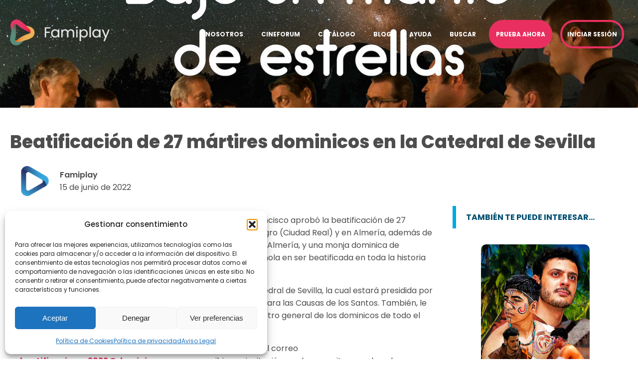

--- FILE ---
content_type: text/html; charset=UTF-8
request_url: https://www.famiplay.com/bajo-un-manto-de-estrellas-27-martires/
body_size: 26020
content:
<!DOCTYPE html>
<html lang="es" prefix="og: https://ogp.me/ns#" >
<head>
<meta charset="UTF-8">
<meta name="viewport" content="width=device-width, initial-scale=1.0">
<!-- WP_HEAD() START -->
<!-- Manifest added by SuperPWA - Progressive Web Apps Plugin For WordPress -->
<link rel="manifest" href="/superpwa-manifest.json">
<meta name="theme-color" content="#39a6de">
<!-- / SuperPWA.com -->


	<style>img:is([sizes="auto" i], [sizes^="auto," i]) { contain-intrinsic-size: 3000px 1500px }</style>
	<!-- Etiqueta de Google (gtag.js) modo de consentimiento dataLayer añadido por Site Kit -->
<script type="text/javascript" id="google_gtagjs-js-consent-mode-data-layer">
/* <![CDATA[ */
window.dataLayer = window.dataLayer || [];function gtag(){dataLayer.push(arguments);}
gtag('consent', 'default', {"ad_personalization":"denied","ad_storage":"denied","ad_user_data":"denied","analytics_storage":"denied","functionality_storage":"denied","security_storage":"denied","personalization_storage":"denied","region":["AT","BE","BG","CH","CY","CZ","DE","DK","EE","ES","FI","FR","GB","GR","HR","HU","IE","IS","IT","LI","LT","LU","LV","MT","NL","NO","PL","PT","RO","SE","SI","SK"],"wait_for_update":500});
window._googlesitekitConsentCategoryMap = {"statistics":["analytics_storage"],"marketing":["ad_storage","ad_user_data","ad_personalization"],"functional":["functionality_storage","security_storage"],"preferences":["personalization_storage"]};
window._googlesitekitConsents = {"ad_personalization":"denied","ad_storage":"denied","ad_user_data":"denied","analytics_storage":"denied","functionality_storage":"denied","security_storage":"denied","personalization_storage":"denied","region":["AT","BE","BG","CH","CY","CZ","DE","DK","EE","ES","FI","FR","GB","GR","HR","HU","IE","IS","IT","LI","LT","LU","LV","MT","NL","NO","PL","PT","RO","SE","SI","SK"],"wait_for_update":500};
/* ]]> */
</script>
<!-- Fin de la etiqueta Google (gtag.js) modo de consentimiento dataLayer añadido por Site Kit -->

<!-- Optimización para motores de búsqueda de Rank Math -  https://rankmath.com/ -->
<title>Bajo Un Manto De Estrellas - Beatificación De 27 Mártires</title><link rel="preload" data-rocket-preload as="image" href="https://i.ytimg.com/vi/9tFKXX_kAYQ/hqdefault.jpg" fetchpriority="high"><link rel="preload" data-rocket-preload as="style" href="https://fonts.googleapis.com/css?family=Poppins%3A100%2C200%2C300%2C400%2C500%2C600%2C700%2C800%2C900%7CPoppins%3A100%2C200%2C300%2C400%2C500%2C600%2C700%2C800%2C900%7CPoppins%3A100%2C200%2C300%2C400%2C500%2C600%2C700%2C800%2C900&#038;display=swap" /><link rel="stylesheet" href="https://fonts.googleapis.com/css?family=Poppins%3A100%2C200%2C300%2C400%2C500%2C600%2C700%2C800%2C900%7CPoppins%3A100%2C200%2C300%2C400%2C500%2C600%2C700%2C800%2C900%7CPoppins%3A100%2C200%2C300%2C400%2C500%2C600%2C700%2C800%2C900&#038;display=swap" media="print" onload="this.media='all'" /><noscript><link rel="stylesheet" href="https://fonts.googleapis.com/css?family=Poppins%3A100%2C200%2C300%2C400%2C500%2C600%2C700%2C800%2C900%7CPoppins%3A100%2C200%2C300%2C400%2C500%2C600%2C700%2C800%2C900%7CPoppins%3A100%2C200%2C300%2C400%2C500%2C600%2C700%2C800%2C900&#038;display=swap" /></noscript>
<meta name="description" content="El 18 de junio tendrá lugar la Beatificación de 27 mártires dominicos en la Catedral de Sevilla. Descubre la película Bajo un manto de estrellas que cuenta su historia."/>
<meta name="robots" content="follow, index, max-snippet:-1, max-video-preview:-1, max-image-preview:large"/>
<link rel="canonical" href="https://www.famiplay.com/bajo-un-manto-de-estrellas-27-martires/" />
<meta property="og:locale" content="es_ES" />
<meta property="og:type" content="article" />
<meta property="og:title" content="Bajo Un Manto De Estrellas - Beatificación De 27 Mártires" />
<meta property="og:description" content="El 18 de junio tendrá lugar la Beatificación de 27 mártires dominicos en la Catedral de Sevilla. Descubre la película Bajo un manto de estrellas que cuenta su historia." />
<meta property="og:url" content="https://www.famiplay.com/bajo-un-manto-de-estrellas-27-martires/" />
<meta property="og:site_name" content="Famiplay, entretenimiento de principios al fin" />
<meta property="article:tag" content="arzobispo de Sevilla" />
<meta property="article:tag" content="beatificación" />
<meta property="article:tag" content="Catedral de Sevilla" />
<meta property="article:tag" content="cine" />
<meta property="article:tag" content="cine con garantías" />
<meta property="article:tag" content="cine con valores" />
<meta property="article:tag" content="cine para toda la familia" />
<meta property="article:tag" content="disfrutar en familia" />
<meta property="article:tag" content="documentales católicos" />
<meta property="article:tag" content="estrenos" />
<meta property="article:tag" content="estrenos de cine" />
<meta property="article:tag" content="estrenos en famiplay" />
<meta property="article:tag" content="famiplay" />
<meta property="article:tag" content="fe católica" />
<meta property="article:tag" content="frailes dominicos" />
<meta property="article:tag" content="Guerra civil española" />
<meta property="article:tag" content="iglesia cristiana" />
<meta property="article:tag" content="películas" />
<meta property="article:tag" content="películas cristianas" />
<meta property="article:tag" content="películas para la familia" />
<meta property="article:section" content="Noticias" />
<meta property="og:updated_time" content="2022-06-15T09:21:25+00:00" />
<meta property="og:image" content="https://www.famiplay.com/wp-content/uploads/2022/06/Blog-15-6-22.jpg" />
<meta property="og:image:secure_url" content="https://www.famiplay.com/wp-content/uploads/2022/06/Blog-15-6-22.jpg" />
<meta property="og:image:width" content="1920" />
<meta property="og:image:height" content="675" />
<meta property="og:image:alt" content="Bajo un manto de estrellas" />
<meta property="og:image:type" content="image/jpeg" />
<meta name="twitter:card" content="summary_large_image" />
<meta name="twitter:title" content="Bajo Un Manto De Estrellas - Beatificación De 27 Mártires" />
<meta name="twitter:description" content="El 18 de junio tendrá lugar la Beatificación de 27 mártires dominicos en la Catedral de Sevilla. Descubre la película Bajo un manto de estrellas que cuenta su historia." />
<meta name="twitter:image" content="https://www.famiplay.com/wp-content/uploads/2022/06/Blog-15-6-22.jpg" />
<meta name="twitter:label1" content="Escrito por" />
<meta name="twitter:data1" content="Famiplay" />
<meta name="twitter:label2" content="Tiempo de lectura" />
<meta name="twitter:data2" content="1 minuto" />
<!-- /Plugin Rank Math WordPress SEO -->

<link rel='dns-prefetch' href='//www.googletagmanager.com' />
<link rel='dns-prefetch' href='//use.fontawesome.com' />
<link href='https://fonts.gstatic.com' crossorigin rel='preconnect' />
<link rel="alternate" type="application/rss+xml" title="Famiplay, entretenimiento de principios al fin &raquo; Comentario Beatificación de 27 mártires dominicos en la Catedral de Sevilla del feed" href="https://www.famiplay.com/bajo-un-manto-de-estrellas-27-martires/feed/" />
<link rel='stylesheet' id='owl-main-css' href='https://www.famiplay.com/wp-content/custom-resources/css/owl.carousel.min.css?ver=2.3.4' type='text/css' media='all' />
<link rel='stylesheet' id='owl-default-theme-css' href='https://www.famiplay.com/wp-content/custom-resources/css/owl.theme.default.min.css?ver=2.3.4' type='text/css' media='all' />
<link rel='stylesheet' id='animate-css-css' href='https://www.famiplay.com/wp-content/custom-resources/css/animate.min.css?ver=6.8.3' type='text/css' media='all' />
<style id='wp-block-library-inline-css' type='text/css'>
:root{--wp-admin-theme-color:#007cba;--wp-admin-theme-color--rgb:0,124,186;--wp-admin-theme-color-darker-10:#006ba1;--wp-admin-theme-color-darker-10--rgb:0,107,161;--wp-admin-theme-color-darker-20:#005a87;--wp-admin-theme-color-darker-20--rgb:0,90,135;--wp-admin-border-width-focus:2px;--wp-block-synced-color:#7a00df;--wp-block-synced-color--rgb:122,0,223;--wp-bound-block-color:var(--wp-block-synced-color)}@media (min-resolution:192dpi){:root{--wp-admin-border-width-focus:1.5px}}.wp-element-button{cursor:pointer}:root{--wp--preset--font-size--normal:16px;--wp--preset--font-size--huge:42px}:root .has-very-light-gray-background-color{background-color:#eee}:root .has-very-dark-gray-background-color{background-color:#313131}:root .has-very-light-gray-color{color:#eee}:root .has-very-dark-gray-color{color:#313131}:root .has-vivid-green-cyan-to-vivid-cyan-blue-gradient-background{background:linear-gradient(135deg,#00d084,#0693e3)}:root .has-purple-crush-gradient-background{background:linear-gradient(135deg,#34e2e4,#4721fb 50%,#ab1dfe)}:root .has-hazy-dawn-gradient-background{background:linear-gradient(135deg,#faaca8,#dad0ec)}:root .has-subdued-olive-gradient-background{background:linear-gradient(135deg,#fafae1,#67a671)}:root .has-atomic-cream-gradient-background{background:linear-gradient(135deg,#fdd79a,#004a59)}:root .has-nightshade-gradient-background{background:linear-gradient(135deg,#330968,#31cdcf)}:root .has-midnight-gradient-background{background:linear-gradient(135deg,#020381,#2874fc)}.has-regular-font-size{font-size:1em}.has-larger-font-size{font-size:2.625em}.has-normal-font-size{font-size:var(--wp--preset--font-size--normal)}.has-huge-font-size{font-size:var(--wp--preset--font-size--huge)}.has-text-align-center{text-align:center}.has-text-align-left{text-align:left}.has-text-align-right{text-align:right}#end-resizable-editor-section{display:none}.aligncenter{clear:both}.items-justified-left{justify-content:flex-start}.items-justified-center{justify-content:center}.items-justified-right{justify-content:flex-end}.items-justified-space-between{justify-content:space-between}.screen-reader-text{border:0;clip-path:inset(50%);height:1px;margin:-1px;overflow:hidden;padding:0;position:absolute;width:1px;word-wrap:normal!important}.screen-reader-text:focus{background-color:#ddd;clip-path:none;color:#444;display:block;font-size:1em;height:auto;left:5px;line-height:normal;padding:15px 23px 14px;text-decoration:none;top:5px;width:auto;z-index:100000}html :where(.has-border-color){border-style:solid}html :where([style*=border-top-color]){border-top-style:solid}html :where([style*=border-right-color]){border-right-style:solid}html :where([style*=border-bottom-color]){border-bottom-style:solid}html :where([style*=border-left-color]){border-left-style:solid}html :where([style*=border-width]){border-style:solid}html :where([style*=border-top-width]){border-top-style:solid}html :where([style*=border-right-width]){border-right-style:solid}html :where([style*=border-bottom-width]){border-bottom-style:solid}html :where([style*=border-left-width]){border-left-style:solid}html :where(img[class*=wp-image-]){height:auto;max-width:100%}:where(figure){margin:0 0 1em}html :where(.is-position-sticky){--wp-admin--admin-bar--position-offset:var(--wp-admin--admin-bar--height,0px)}@media screen and (max-width:600px){html :where(.is-position-sticky){--wp-admin--admin-bar--position-offset:0px}}
</style>
<style id='classic-theme-styles-inline-css' type='text/css'>
/*! This file is auto-generated */
.wp-block-button__link{color:#fff;background-color:#32373c;border-radius:9999px;box-shadow:none;text-decoration:none;padding:calc(.667em + 2px) calc(1.333em + 2px);font-size:1.125em}.wp-block-file__button{background:#32373c;color:#fff;text-decoration:none}
</style>
<style id='font-awesome-svg-styles-default-inline-css' type='text/css'>
.svg-inline--fa {
  display: inline-block;
  height: 1em;
  overflow: visible;
  vertical-align: -.125em;
}
</style>
<link data-minify="1" rel='stylesheet' id='font-awesome-svg-styles-css' href='https://www.famiplay.com/wp-content/cache/min/1/wp-content/uploads/font-awesome/v5.14.0/css/svg-with-js.css?ver=1764957010' type='text/css' media='all' />
<style id='font-awesome-svg-styles-inline-css' type='text/css'>
   .wp-block-font-awesome-icon svg::before,
   .wp-rich-text-font-awesome-icon svg::before {content: unset;}
</style>
<link data-minify="1" rel='stylesheet' id='oxygen-css' href='https://www.famiplay.com/wp-content/cache/min/1/wp-content/plugins/oxygen/component-framework/oxygen.css?ver=1764957010' type='text/css' media='all' />
<link data-minify="1" rel='stylesheet' id='ppress-frontend-css' href='https://www.famiplay.com/wp-content/cache/min/1/wp-content/plugins/wp-user-avatar/assets/css/frontend.min.css?ver=1764957010' type='text/css' media='all' />
<link rel='stylesheet' id='ppress-flatpickr-css' href='https://www.famiplay.com/wp-content/plugins/wp-user-avatar/assets/flatpickr/flatpickr.min.css?ver=4.16.8' type='text/css' media='all' />
<link rel='stylesheet' id='ppress-select2-css' href='https://www.famiplay.com/wp-content/plugins/wp-user-avatar/assets/select2/select2.min.css?ver=6.8.3' type='text/css' media='all' />
<link data-minify="1" rel='stylesheet' id='contact-form-7-css' href='https://www.famiplay.com/wp-content/cache/min/1/wp-content/plugins/contact-form-7/includes/css/styles.css?ver=1764957010' type='text/css' media='all' />
<link data-minify="1" rel='stylesheet' id='wpcf7-redirect-script-frontend-css' href='https://www.famiplay.com/wp-content/cache/min/1/wp-content/plugins/wpcf7-redirect/build/assets/frontend-script.css?ver=1764957010' type='text/css' media='all' />
<link rel='stylesheet' id='cmplz-general-css' href='https://www.famiplay.com/wp-content/plugins/complianz-gdpr/assets/css/cookieblocker.min.css?ver=1765994824' type='text/css' media='all' />
<link data-minify="1" crossorigin="anonymous" rel='stylesheet' id='font-awesome-official-css' href='https://www.famiplay.com/wp-content/cache/min/1/releases/v5.14.0/css/all.css?ver=1764957010' type='text/css' media='all' crossorigin="anonymous" />
<link data-minify="1" rel='stylesheet' id='cf7cf-style-css' href='https://www.famiplay.com/wp-content/cache/min/1/wp-content/plugins/cf7-conditional-fields/style.css?ver=1764957010' type='text/css' media='all' />
<style id='rocket-lazyload-inline-css' type='text/css'>
.rll-youtube-player{position:relative;padding-bottom:56.23%;height:0;overflow:hidden;max-width:100%;}.rll-youtube-player:focus-within{outline: 2px solid currentColor;outline-offset: 5px;}.rll-youtube-player iframe{position:absolute;top:0;left:0;width:100%;height:100%;z-index:100;background:0 0}.rll-youtube-player img{bottom:0;display:block;left:0;margin:auto;max-width:100%;width:100%;position:absolute;right:0;top:0;border:none;height:auto;-webkit-transition:.4s all;-moz-transition:.4s all;transition:.4s all}.rll-youtube-player img:hover{-webkit-filter:brightness(75%)}.rll-youtube-player .play{height:100%;width:100%;left:0;top:0;position:absolute;background:url(https://www.famiplay.com/wp-content/plugins/wp-rocket/assets/img/youtube.png) no-repeat center;background-color: transparent !important;cursor:pointer;border:none;}
</style>
<link data-minify="1" crossorigin="anonymous" rel='stylesheet' id='font-awesome-official-v4shim-css' href='https://www.famiplay.com/wp-content/cache/min/1/releases/v5.14.0/css/v4-shims.css?ver=1764957010' type='text/css' media='all' crossorigin="anonymous" />
<style id='font-awesome-official-v4shim-inline-css' type='text/css'>
@font-face {
font-family: "FontAwesome";
font-display: block;
src: url("https://use.fontawesome.com/releases/v5.14.0/webfonts/fa-brands-400.eot"),
		url("https://use.fontawesome.com/releases/v5.14.0/webfonts/fa-brands-400.eot?#iefix") format("embedded-opentype"),
		url("https://use.fontawesome.com/releases/v5.14.0/webfonts/fa-brands-400.woff2") format("woff2"),
		url("https://use.fontawesome.com/releases/v5.14.0/webfonts/fa-brands-400.woff") format("woff"),
		url("https://use.fontawesome.com/releases/v5.14.0/webfonts/fa-brands-400.ttf") format("truetype"),
		url("https://use.fontawesome.com/releases/v5.14.0/webfonts/fa-brands-400.svg#fontawesome") format("svg");
}

@font-face {
font-family: "FontAwesome";
font-display: block;
src: url("https://use.fontawesome.com/releases/v5.14.0/webfonts/fa-solid-900.eot"),
		url("https://use.fontawesome.com/releases/v5.14.0/webfonts/fa-solid-900.eot?#iefix") format("embedded-opentype"),
		url("https://use.fontawesome.com/releases/v5.14.0/webfonts/fa-solid-900.woff2") format("woff2"),
		url("https://use.fontawesome.com/releases/v5.14.0/webfonts/fa-solid-900.woff") format("woff"),
		url("https://use.fontawesome.com/releases/v5.14.0/webfonts/fa-solid-900.ttf") format("truetype"),
		url("https://use.fontawesome.com/releases/v5.14.0/webfonts/fa-solid-900.svg#fontawesome") format("svg");
}

@font-face {
font-family: "FontAwesome";
font-display: block;
src: url("https://use.fontawesome.com/releases/v5.14.0/webfonts/fa-regular-400.eot"),
		url("https://use.fontawesome.com/releases/v5.14.0/webfonts/fa-regular-400.eot?#iefix") format("embedded-opentype"),
		url("https://use.fontawesome.com/releases/v5.14.0/webfonts/fa-regular-400.woff2") format("woff2"),
		url("https://use.fontawesome.com/releases/v5.14.0/webfonts/fa-regular-400.woff") format("woff"),
		url("https://use.fontawesome.com/releases/v5.14.0/webfonts/fa-regular-400.ttf") format("truetype"),
		url("https://use.fontawesome.com/releases/v5.14.0/webfonts/fa-regular-400.svg#fontawesome") format("svg");
unicode-range: U+F004-F005,U+F007,U+F017,U+F022,U+F024,U+F02E,U+F03E,U+F044,U+F057-F059,U+F06E,U+F070,U+F075,U+F07B-F07C,U+F080,U+F086,U+F089,U+F094,U+F09D,U+F0A0,U+F0A4-F0A7,U+F0C5,U+F0C7-F0C8,U+F0E0,U+F0EB,U+F0F3,U+F0F8,U+F0FE,U+F111,U+F118-F11A,U+F11C,U+F133,U+F144,U+F146,U+F14A,U+F14D-F14E,U+F150-F152,U+F15B-F15C,U+F164-F165,U+F185-F186,U+F191-F192,U+F1AD,U+F1C1-F1C9,U+F1CD,U+F1D8,U+F1E3,U+F1EA,U+F1F6,U+F1F9,U+F20A,U+F247-F249,U+F24D,U+F254-F25B,U+F25D,U+F267,U+F271-F274,U+F279,U+F28B,U+F28D,U+F2B5-F2B6,U+F2B9,U+F2BB,U+F2BD,U+F2C1-F2C2,U+F2D0,U+F2D2,U+F2DC,U+F2ED,U+F328,U+F358-F35B,U+F3A5,U+F3D1,U+F410,U+F4AD;
}
</style>
<script type="text/javascript" src="https://www.famiplay.com/wp-includes/js/jquery/jquery.min.js?ver=3.7.1" id="jquery-core-js"></script>
<script type="text/javascript" src="https://www.famiplay.com/wp-content/plugins/wp-user-avatar/assets/flatpickr/flatpickr.min.js?ver=4.16.8" id="ppress-flatpickr-js"></script>
<script type="text/javascript" src="https://www.famiplay.com/wp-content/plugins/wp-user-avatar/assets/select2/select2.min.js?ver=4.16.8" id="ppress-select2-js"></script>

<!-- Fragmento de código de la etiqueta de Google (gtag.js) añadida por Site Kit -->
<!-- Fragmento de código de Google Analytics añadido por Site Kit -->
<script type="text/javascript" src="https://www.googletagmanager.com/gtag/js?id=G-QF4604KGL2" id="google_gtagjs-js" async></script>
<script type="text/javascript" id="google_gtagjs-js-after">
/* <![CDATA[ */
window.dataLayer = window.dataLayer || [];function gtag(){dataLayer.push(arguments);}
gtag("set","linker",{"domains":["www.famiplay.com"]});
gtag("js", new Date());
gtag("set", "developer_id.dZTNiMT", true);
gtag("config", "G-QF4604KGL2");
/* ]]> */
</script>
<link rel="https://api.w.org/" href="https://www.famiplay.com/wp-json/" /><link rel="alternate" title="JSON" type="application/json" href="https://www.famiplay.com/wp-json/wp/v2/posts/3644" /><link rel="EditURI" type="application/rsd+xml" title="RSD" href="https://www.famiplay.com/xmlrpc.php?rsd" />
<meta name="generator" content="WordPress 6.8.3" />
<link rel='shortlink' href='https://www.famiplay.com/?p=3644' />
<link rel="alternate" title="oEmbed (JSON)" type="application/json+oembed" href="https://www.famiplay.com/wp-json/oembed/1.0/embed?url=https%3A%2F%2Fwww.famiplay.com%2Fbajo-un-manto-de-estrellas-27-martires%2F" />
<link rel="alternate" title="oEmbed (XML)" type="text/xml+oembed" href="https://www.famiplay.com/wp-json/oembed/1.0/embed?url=https%3A%2F%2Fwww.famiplay.com%2Fbajo-un-manto-de-estrellas-27-martires%2F&#038;format=xml" />
<meta name="generator" content="Site Kit by Google 1.171.0" />			<style>.cmplz-hidden {
					display: none !important;
				}</style><link rel="icon" type="image/png" href="/wp-content/uploads/fbrfg/favicon-96x96.png" sizes="96x96" />
<link rel="icon" type="image/svg+xml" href="/wp-content/uploads/fbrfg/favicon.svg" />
<link rel="shortcut icon" href="/wp-content/uploads/fbrfg/favicon.ico" />
<link rel="apple-touch-icon" sizes="180x180" href="/wp-content/uploads/fbrfg/apple-touch-icon.png" />
<meta name="apple-mobile-web-app-title" content="Famiplay" />
<link rel="manifest" href="/wp-content/uploads/fbrfg/site.webmanifest" />
		<script>
		(function(h,o,t,j,a,r){
			h.hj=h.hj||function(){(h.hj.q=h.hj.q||[]).push(arguments)};
			h._hjSettings={hjid:1781346,hjsv:5};
			a=o.getElementsByTagName('head')[0];
			r=o.createElement('script');r.async=1;
			r.src=t+h._hjSettings.hjid+j+h._hjSettings.hjsv;
			a.appendChild(r);
		})(window,document,'//static.hotjar.com/c/hotjar-','.js?sv=');
		</script>
		

<script type="application/ld+json" class="saswp-schema-markup-output">
[{"@context":"https:\/\/schema.org\/","@type":"ItemList","itemListElement":[{"@type":"VideoObject","position":1,"@id":"https:\/\/www.famiplay.com\/bajo-un-manto-de-estrellas-27-martires\/#1","name":"BAJO UN MANTO DE ESTRELLAS (Trailer Oficial.)","datePublished":"2022-06-15T09:08:54+00:00","dateModified":"2022-06-15T09:21:25+00:00","url":"https:\/\/www.youtube.com\/watch?v=9tFKXX_kAYQ&t=8s&ab_channel=MysticalFilms","interactionStatistic":{"@type":"InteractionCounter","interactionType":{"@type":"WatchAction"},"userInteractionCount":"0"},"thumbnailUrl":"https:\/\/i.ytimg.com\/vi\/9tFKXX_kAYQ\/hqdefault.jpg","author":{"@type":"Person","name":"Famiplay","url":"https:\/\/www.famiplay.com\/author\/famiplay\/","sameAs":[],"image":{"@type":"ImageObject","url":"https:\/\/www.famiplay.com\/wp-content\/uploads\/2020\/09\/logo_512-150x150.png","height":96,"width":96}},"uploadDate":"2022-06-15T09:08:54+00:00","contentUrl":"https:\/\/www.youtube.com\/watch?v=9tFKXX_kAYQ&t=8s&ab_channel=MysticalFilms","embedUrl":"https:\/\/www.youtube.com\/watch?v=9tFKXX_kAYQ&t=8s&ab_channel=MysticalFilms","description":"El 18 de junio tendr\u00e1 lugar la Beatificaci\u00f3n de 27 m\u00e1rtires dominicos en la Catedral de Sevilla. Descubre la pel\u00edcula Bajo un manto de estrellas que cuenta su historia."},{"@type":"VideoObject","position":2,"@id":"https:\/\/www.famiplay.com\/bajo-un-manto-de-estrellas-27-martires\/#2","name":"Bajo un Manto de estrellas - Beatificaci\u00f3n de 27 m\u00e1rtires","datePublished":"2022-06-15T09:08:54+00:00","dateModified":"2022-06-15T09:21:25+00:00","url":"https:\/\/www.youtube.com\/watch?v=9tFKXX_kAYQ\\u0026t=8s\\u0026ab_channel=MysticalFilms","interactionStatistic":{"@type":"InteractionCounter","interactionType":{"@type":"WatchAction"},"userInteractionCount":"0"},"thumbnailUrl":"https:\/\/www.famiplay.com\/wp-content\/uploads\/2022\/06\/Blog-15-6-22-150x150.jpg","author":{"@type":"Person","name":"Famiplay","url":"https:\/\/www.famiplay.com\/author\/famiplay\/","sameAs":[],"image":{"@type":"ImageObject","url":"https:\/\/www.famiplay.com\/wp-content\/uploads\/2020\/09\/logo_512-150x150.png","height":96,"width":96}},"uploadDate":"2022-06-15T09:08:54+00:00","contentUrl":"https:\/\/www.youtube.com\/watch?v=9tFKXX_kAYQ\\u0026t=8s\\u0026ab_channel=MysticalFilms","embedUrl":"https:\/\/www.youtube.com\/watch?v=9tFKXX_kAYQ\\u0026t=8s\\u0026ab_channel=MysticalFilms","description":"El 18 de junio tendr\u00e1 lugar la Beatificaci\u00f3n de 27 m\u00e1rtires dominicos en la Catedral de Sevilla. Descubre la pel\u00edcula Bajo un manto de estrellas que cuenta su historia."}]},

{"@context":"https:\/\/schema.org\/","@graph":[{"@context":"https:\/\/schema.org\/","@type":"SiteNavigationElement","@id":"https:\/\/www.famiplay.com\/#nosotros","name":"Nosotros","url":"https:\/\/www.famiplay.com\/nosotros\/"},{"@context":"https:\/\/schema.org\/","@type":"SiteNavigationElement","@id":"https:\/\/www.famiplay.com\/#recomendaciones","name":"Recomendaciones","url":"https:\/\/www.famiplay.com\/recomendaciones\/"},{"@context":"https:\/\/schema.org\/","@type":"SiteNavigationElement","@id":"https:\/\/www.famiplay.com\/#blog","name":"Blog","url":"https:\/\/www.famiplay.com\/que-ver\/"},{"@context":"https:\/\/schema.org\/","@type":"SiteNavigationElement","@id":"https:\/\/www.famiplay.com\/#ayuda","name":"Ayuda","url":"https:\/\/ayuda.famiplay.com\/support\/home"},{"@context":"https:\/\/schema.org\/","@type":"SiteNavigationElement","@id":"https:\/\/www.famiplay.com\/#condiciones-generales","name":"CONDICIONES GENERALES","url":"https:\/\/#"},{"@context":"https:\/\/schema.org\/","@type":"SiteNavigationElement","@id":"https:\/\/www.famiplay.com\/#programa-de-afiliacion","name":"Programa de afiliaci\u00f3n","url":"https:\/\/www.famiplay.com\/programa-de-afiliacion\/"}]},

{"@context":"https:\/\/schema.org\/","@type":"BreadcrumbList","@id":"https:\/\/www.famiplay.com\/bajo-un-manto-de-estrellas-27-martires\/#breadcrumb","itemListElement":[{"@type":"ListItem","position":1,"item":{"@id":"https:\/\/www.famiplay.com","name":"Famiplay, entretenimiento de principios al fin"}},{"@type":"ListItem","position":2,"item":{"@id":"https:\/\/www.famiplay.com\/noticias\/","name":"Noticias"}},{"@type":"ListItem","position":3,"item":{"@id":"https:\/\/www.famiplay.com\/fuera-de-plano\/","name":"Fuera de Plano"}},{"@type":"ListItem","position":4,"item":{"@id":"https:\/\/www.famiplay.com\/bajo-un-manto-de-estrellas-27-martires\/","name":"Bajo un Manto de estrellas - Beatificaci\u00f3n de 27 m\u00e1rtires"}}]},

{"@context":"https:\/\/schema.org\/","@type":"TVSeries","@id":"https:\/\/www.famiplay.com\/bajo-un-manto-de-estrellas-27-martires\/#TVSeries","author":{"@type":"Person","name":"Famiplay, entretenimiento de principios al fin"},"name":"Famiplay, entretenimiento de principios al fin","description":"En el 2019, m\u00e1s de 80 a\u00f1os despu\u00e9s de los sucesos, el Papa Francisco aprob\u00f3 la beatificaci\u00f3n de 27 m\u00e1rtires, entre ellos 25 frailes dominicos martirizados en Almagro (Ciudad Real) y en Almer\u00eda, adem\u00e1s de un laico dominico, reputado periodista, que sufri\u00f3 el martirio en Almer\u00eda, y una monja dominica de Hu\u00e9scar, que se convierte en la segunda monja dominica espa\u00f1ola en ser beatificada en toda la historia de la Orden.\n\n\n\nLa beatificaci\u00f3n se celebrar\u00e1 este s\u00e1bado 18 de junio en la Catedral de Sevilla, la cual estar\u00e1 presidida por el cardenal Marcello Semeraro, prefecto de la Congregaci\u00f3n para las Causas de los Santos. Tambi\u00e9n, le acompa\u00f1ar\u00e1n el arzobispo de Sevilla, Jos\u00e9 \u00c1ngel Saiz y el maestro general de los dominicos de todo el mundo, el filipino fray Gerard Timoner.\n\n\n\nLas personas que quieran acudir han de escribir cuanto antes al correo beatificaciones2022@dominicos.org para recibir una invitaci\u00f3n que les permita acceder a la catedral.\n\n\n\nBajo un manto de estrellas\n\n\n\n\nhttps:\/\/www.youtube.com\/watch?v=9tFKXX_kAYQ&amp;t=8s&amp;ab_channel=MysticalFilms\n\n\n\n\nBajo un manto de estrellas, dirigida por \u00d3scar Parra de Carrizosa, narra el martirio de los padres dominicos de Almagro y seminaristas durante la persecuci\u00f3n religiosa de los a\u00f1os 30 en la Guerra Civil espa\u00f1ola (1936-1939).\u00a0 La pel\u00edcula se sit\u00faa en verano de 1936 en el convento dominico de Almagro. Para el mes de julio, muchos novicios y estudiantes fueron enviados a diferentes lugares del pa\u00eds para pasar las vacaciones, lo cual disminuy\u00f3 la cantidad de los frailes que viv\u00edan en el edificio.\n\n\n\nPocos d\u00edas despu\u00e9s, el 18 de julio, el ej\u00e9rcito de \u00c1frica se levant\u00f3 en armas en contra del gobierno de la Rep\u00fablica y esto desat\u00f3 un peligro de vida o muerte para los religiosos, por las circunstancias pol\u00edticas del momento. Aunque los primeros d\u00edas solo eran amenazas y visitas molestas, el nerviosismo y la incertidumbre siempre estuvo presente. No obstante, tras el incendio de la parroquia cercana Madre de Dios, ya no ten\u00edan ninguna duda de que las amenazas iban a hacerse realidad y que la tormenta estaba solo por empezar.\u00a0\n\n\n\nEsta pel\u00edcula est\u00e1 basada en la documentaci\u00f3n oficial de la \u00e9poca y la asesor\u00eda hist\u00f3rica ha estado bajo la responsabilidad del sacerdote diocesano don Jorge L\u00f3pez Teul\u00f3n, postulador de la Di\u00f3cesis de Toledo.&nbsp;\n\n\n\n\n\n\n\n\u00bfQuieres conocer m\u00e1s? \u00a1Echa un vistazo al cat\u00e1logo completo!","image":{"@type":"ImageObject","url":"https:\/\/www.famiplay.com\/wp-content\/uploads\/2022\/06\/Blog-15-6-22.jpg","width":1920,"height":675}},

{"@context":"https:\/\/schema.org\/","@type":"Person","name":"Beatificaci\u00f3n de 27 m\u00e1rtires dominicos en la Catedral de Sevilla","url":"https:\/\/www.famiplay.com","sameAs":[],"image":{"@type":"ImageObject","url":"https:\/\/www.famiplay.com\/wp-content\/uploads\/2022\/06\/Blog-15-6-22.jpg","width":1920,"height":675},"address":{"@type":"PostalAddress"},"@id":"Famiplay, entretenimiento de principios al fin","description":"En el 2019, m\u00e1s de 80 a\u00f1os despu\u00e9s de los sucesos, el Papa Francisco aprob\u00f3 la beatificaci\u00f3n de 27 m\u00e1rtires, entre ellos 25 frailes dominicos martirizados en Almagro (Ciudad Real) y en Almer\u00eda, adem\u00e1s de un laico dominico, reputado periodista, que sufri\u00f3 el martirio en Almer\u00eda, y una monja dominica de Hu\u00e9scar, que se convierte en la segunda monja dominica espa\u00f1ola en ser beatificada en toda la historia de la Orden.\n\n\n\nLa beatificaci\u00f3n se celebrar\u00e1 este s\u00e1bado 18 de junio en la Catedral de Sevilla, la cual estar\u00e1 presidida por el cardenal Marcello Semeraro, prefecto de la Congregaci\u00f3n para las Causas de los Santos. Tambi\u00e9n, le acompa\u00f1ar\u00e1n el arzobispo de Sevilla, Jos\u00e9 \u00c1ngel Saiz y el maestro general de los dominicos de todo el mundo, el filipino fray Gerard Timoner.\n\n\n\nLas personas que quieran acudir han de escribir cuanto antes al correo beatificaciones2022@dominicos.org para recibir una invitaci\u00f3n que les permita acceder a la catedral.\n\n\n\nBajo un manto de estrellas\n\n\n\n\nhttps:\/\/www.youtube.com\/watch?v=9tFKXX_kAYQ&amp;t=8s&amp;ab_channel=MysticalFilms\n\n\n\n\nBajo un manto de estrellas, dirigida por \u00d3scar Parra de Carrizosa, narra el martirio de los padres dominicos de Almagro y seminaristas durante la persecuci\u00f3n religiosa de los a\u00f1os 30 en la Guerra Civil espa\u00f1ola (1936-1939).\u00a0 La pel\u00edcula se sit\u00faa en verano de 1936 en el convento dominico de Almagro. Para el mes de julio, muchos novicios y estudiantes fueron enviados a diferentes lugares del pa\u00eds para pasar las vacaciones, lo cual disminuy\u00f3 la cantidad de los frailes que viv\u00edan en el edificio.\n\n\n\nPocos d\u00edas despu\u00e9s, el 18 de julio, el ej\u00e9rcito de \u00c1frica se levant\u00f3 en armas en contra del gobierno de la Rep\u00fablica y esto desat\u00f3 un peligro de vida o muerte para los religiosos, por las circunstancias pol\u00edticas del momento. Aunque los primeros d\u00edas solo eran amenazas y visitas molestas, el nerviosismo y la incertidumbre siempre estuvo presente. No obstante, tras el incendio de la parroquia cercana Madre de Dios, ya no ten\u00edan ninguna duda de que las amenazas iban a hacerse realidad y que la tormenta estaba solo por empezar.\u00a0\n\n\n\nEsta pel\u00edcula est\u00e1 basada en la documentaci\u00f3n oficial de la \u00e9poca y la asesor\u00eda hist\u00f3rica ha estado bajo la responsabilidad del sacerdote diocesano don Jorge L\u00f3pez Teul\u00f3n, postulador de la Di\u00f3cesis de Toledo.&nbsp;\n\n\n\n\n\n\n\n\u00bfQuieres conocer m\u00e1s? \u00a1Echa un vistazo al cat\u00e1logo completo!"},

{"@context":"https:\/\/schema.org\/","@type":"Article","@id":"https:\/\/www.famiplay.com\/bajo-un-manto-de-estrellas-27-martires\/#Article","url":"https:\/\/www.famiplay.com","inLanguage":"","mainEntityOfPage":"Famiplay, entretenimiento de principios al fin","headline":"Beatificaci\u00f3n de 27 m\u00e1rtires dominicos en la Catedral de Sevilla","description":"En el 2019, m\u00e1s de 80 a\u00f1os despu\u00e9s de los sucesos, el Papa Francisco aprob\u00f3 la beatificaci\u00f3n de 27 m\u00e1rtires, entre ellos 25 frailes dominicos martirizados en Almagro (Ciudad Real) y en Almer\u00eda, adem\u00e1s de un laico dominico, reputado periodista, que sufri\u00f3 el martirio en Almer\u00eda, y una monja dominica de Hu\u00e9scar, que se convierte en la segunda monja dominica espa\u00f1ola en ser beatificada en toda la historia de la Orden.\n\n\n\nLa beatificaci\u00f3n se celebrar\u00e1 este s\u00e1bado 18 de junio en la Catedral de Sevilla, la cual estar\u00e1 presidida por el cardenal Marcello Semeraro, prefecto de la Congregaci\u00f3n para las Causas de los Santos. Tambi\u00e9n, le acompa\u00f1ar\u00e1n el arzobispo de Sevilla, Jos\u00e9 \u00c1ngel Saiz y el maestro general de los dominicos de todo el mundo, el filipino fray Gerard Timoner.\n\n\n\nLas personas que quieran acudir han de escribir cuanto antes al correo beatificaciones2022@dominicos.org para recibir una invitaci\u00f3n que les permita acceder a la catedral.\n\n\n\nBajo un manto de estrellas\n\n\n\n\nhttps:\/\/www.youtube.com\/watch?v=9tFKXX_kAYQ&amp;t=8s&amp;ab_channel=MysticalFilms\n\n\n\n\nBajo un manto de estrellas, dirigida por \u00d3scar Parra de Carrizosa, narra el martirio de los padres dominicos de Almagro y seminaristas durante la persecuci\u00f3n religiosa de los a\u00f1os 30 en la Guerra Civil espa\u00f1ola (1936-1939).\u00a0 La pel\u00edcula se sit\u00faa en verano de 1936 en el convento dominico de Almagro. Para el mes de julio, muchos novicios y estudiantes fueron enviados a diferentes lugares del pa\u00eds para pasar las vacaciones, lo cual disminuy\u00f3 la cantidad de los frailes que viv\u00edan en el edificio.\n\n\n\nPocos d\u00edas despu\u00e9s, el 18 de julio, el ej\u00e9rcito de \u00c1frica se levant\u00f3 en armas en contra del gobierno de la Rep\u00fablica y esto desat\u00f3 un peligro de vida o muerte para los religiosos, por las circunstancias pol\u00edticas del momento. Aunque los primeros d\u00edas solo eran amenazas y visitas molestas, el nerviosismo y la incertidumbre siempre estuvo presente. No obstante, tras el incendio de la parroquia cercana Madre de Dios, ya no ten\u00edan ninguna duda de que las amenazas iban a hacerse realidad y que la tormenta estaba solo por empezar.\u00a0\n\n\n\nEsta pel\u00edcula est\u00e1 basada en la documentaci\u00f3n oficial de la \u00e9poca y la asesor\u00eda hist\u00f3rica ha estado bajo la responsabilidad del sacerdote diocesano don Jorge L\u00f3pez Teul\u00f3n, postulador de la Di\u00f3cesis de Toledo.&nbsp;\n\n\n\n\n\n\n\n\u00bfQuieres conocer m\u00e1s? \u00a1Echa un vistazo al cat\u00e1logo completo!","articleBody":"En el 2019, m\u00e1s de 80 a\u00f1os despu\u00e9s de los sucesos, el Papa Francisco aprob\u00f3 la beatificaci\u00f3n de 27 m\u00e1rtires, entre ellos 25 frailes dominicos martirizados en Almagro (Ciudad Real) y en Almer\u00eda, adem\u00e1s de un laico dominico, reputado periodista, que sufri\u00f3 el martirio en Almer\u00eda, y una monja dominica de Hu\u00e9scar, que se convierte en la segunda monja dominica espa\u00f1ola en ser beatificada en toda la historia de la Orden.\n\n\n\nLa beatificaci\u00f3n se celebrar\u00e1 este s\u00e1bado 18 de junio en la Catedral de Sevilla, la cual estar\u00e1 presidida por el cardenal Marcello Semeraro, prefecto de la Congregaci\u00f3n para las Causas de los Santos. Tambi\u00e9n, le acompa\u00f1ar\u00e1n el arzobispo de Sevilla, Jos\u00e9 \u00c1ngel Saiz y el maestro general de los dominicos de todo el mundo, el filipino fray Gerard Timoner.\n\n\n\nLas personas que quieran acudir han de escribir cuanto antes al correo beatificaciones2022@dominicos.org para recibir una invitaci\u00f3n que les permita acceder a la catedral.\n\n\n\nBajo un manto de estrellas\n\n\n\n\nhttps:\/\/www.youtube.com\/watch?v=9tFKXX_kAYQ&amp;t=8s&amp;ab_channel=MysticalFilms\n\n\n\n\nBajo un manto de estrellas, dirigida por \u00d3scar Parra de Carrizosa, narra el martirio de los padres dominicos de Almagro y seminaristas durante la persecuci\u00f3n religiosa de los a\u00f1os 30 en la Guerra Civil espa\u00f1ola (1936-1939).\u00a0 La pel\u00edcula se sit\u00faa en verano de 1936 en el convento dominico de Almagro. Para el mes de julio, muchos novicios y estudiantes fueron enviados a diferentes lugares del pa\u00eds para pasar las vacaciones, lo cual disminuy\u00f3 la cantidad de los frailes que viv\u00edan en el edificio.\n\n\n\nPocos d\u00edas despu\u00e9s, el 18 de julio, el ej\u00e9rcito de \u00c1frica se levant\u00f3 en armas en contra del gobierno de la Rep\u00fablica y esto desat\u00f3 un peligro de vida o muerte para los religiosos, por las circunstancias pol\u00edticas del momento. Aunque los primeros d\u00edas solo eran amenazas y visitas molestas, el nerviosismo y la incertidumbre siempre estuvo presente. No obstante, tras el incendio de la parroquia cercana Madre de Dios, ya no ten\u00edan ninguna duda de que las amenazas iban a hacerse realidad y que la tormenta estaba solo por empezar.\u00a0\n\n\n\nEsta pel\u00edcula est\u00e1 basada en la documentaci\u00f3n oficial de la \u00e9poca y la asesor\u00eda hist\u00f3rica ha estado bajo la responsabilidad del sacerdote diocesano don Jorge L\u00f3pez Teul\u00f3n, postulador de la Di\u00f3cesis de Toledo.&nbsp;\n\n\n\n\n\n\n\n\u00bfQuieres conocer m\u00e1s? \u00a1Echa un vistazo al cat\u00e1logo completo!","keywords":"Famiplay, la plataforma con cine y series para toda la familia, con garant\u00edas. Servicio de streaming por solo 4,99 \u20ac al mes. Pru\u00e9balo ahora!","datePublished":"2022-06-15T09:21:25+00:00","dateModified":"2022-06-15T09:21:25+00:00","author":{"@type":"Person","name":"Famiplay","url":"https:\/\/www.famiplay.com\/author\/famiplay\/","sameAs":[],"image":{"@type":"ImageObject","url":"https:\/\/www.famiplay.com\/wp-content\/uploads\/2020\/09\/logo_512-150x150.png","height":96,"width":96}},"editor":{"@type":"Person","name":"Famiplay","url":"https:\/\/www.famiplay.com\/author\/famiplay\/","sameAs":[],"image":{"@type":"ImageObject","url":"https:\/\/www.famiplay.com\/wp-content\/uploads\/2020\/09\/logo_512-150x150.png","height":96,"width":96}},"publisher":{"@type":"Organization","name":"Famiplay, entretenimiento de principios al fin","url":"https:\/\/famiplay.com","logo":{"@type":"ImageObject","url":"https:\/\/www.famiplay.com\/wp-content\/uploads\/2020\/07\/logo.png","width":259,"height":57}},"image":{"@type":"ImageObject","url":"https:\/\/www.famiplay.com\/wp-content\/uploads\/2022\/06\/Blog-15-6-22.jpg","width":1920,"height":675},"articleSection":["Noticias","Fuera de Plano"],"speakable":{"@type":"SpeakableSpecification","xpath":["\/html\/head\/title","\/html\/head\/meta[@name='description']\/@content"]}},

{"@context":"https:\/\/schema.org\/","@type":"Movie","@id":"https:\/\/www.famiplay.com\/bajo-un-manto-de-estrellas-27-martires\/#Movie","name":"Beatificaci\u00f3n de 27 m\u00e1rtires dominicos en la Catedral de Sevilla","description":"El 18 de junio tendr\u00e1 lugar la Beatificaci\u00f3n de 27 m\u00e1rtires dominicos en la Catedral de Sevilla. Descubre la pel\u00edcula Bajo un manto de estrellas que cuenta su historia.","url":"https:\/\/www.famiplay.com\/bajo-un-manto-de-estrellas-27-martires\/","sameAs":"https:\/\/www.famiplay.com\/bajo-un-manto-de-estrellas-27-martires\/","image":{"@type":"ImageObject","url":"https:\/\/www.famiplay.com\/wp-content\/uploads\/2022\/06\/Blog-15-6-22.jpg","width":1920,"height":675},"dateCreated":"","director":{"@type":"Person","name":""}}]
</script>

<link rel="amphtml" href="https://www.famiplay.com/bajo-un-manto-de-estrellas-27-martires/amp/"><link data-minify="1" rel='stylesheet' id='oxygen-cache-45-css' href='https://www.famiplay.com/wp-content/cache/min/1/wp-content/uploads/oxygen/css/45.css?ver=1764957010' type='text/css' media='all' />
<link data-minify="1" rel='stylesheet' id='oxygen-cache-46-css' href='https://www.famiplay.com/wp-content/cache/min/1/wp-content/uploads/oxygen/css/46.css?ver=1764957010' type='text/css' media='all' />
<link data-minify="1" rel='stylesheet' id='oxygen-cache-2677-css' href='https://www.famiplay.com/wp-content/cache/min/1/wp-content/uploads/oxygen/css/2677.css?ver=1764957039' type='text/css' media='all' />
<link data-minify="1" rel='stylesheet' id='oxygen-cache-105-css' href='https://www.famiplay.com/wp-content/cache/min/1/wp-content/uploads/oxygen/css/105.css?ver=1764957039' type='text/css' media='all' />
<link data-minify="1" rel='stylesheet' id='oxygen-universal-styles-css' href='https://www.famiplay.com/wp-content/cache/min/1/wp-content/uploads/oxygen/css/universal.css?ver=1764957010' type='text/css' media='all' />
<noscript><style id="rocket-lazyload-nojs-css">.rll-youtube-player, [data-lazy-src]{display:none !important;}</style></noscript><!-- END OF WP_HEAD() -->
<meta name="generator" content="WP Rocket 3.18.3" data-wpr-features="wpr_minify_js wpr_lazyload_images wpr_lazyload_iframes wpr_oci wpr_minify_css wpr_cdn wpr_preload_links wpr_desktop" /></head>
<body class="wp-singular post-template-default single single-post postid-3644 single-format-standard wp-theme-oxygen-is-not-a-theme  wp-embed-responsive oxygen-body" >




						<header id="_header-54-10" class="oxy-header-wrapper oxy-overlay-header oxy-header" ><div id="_header_row-55-10" class="oxy-header-row" ><div  class="oxy-header-container"><div id="_header_left-56-10" class="oxy-header-left" ><a id="link-59-10" class="ct-link" href="https://www.famiplay.com" target="_self"  ><picture id="image-60-10" class="ct-image logo-famiplay">
<source type="image/webp" srcset="https://www.famiplay.com/wp-content/uploads/2025/02/Logo-Famiplay-2025-White-H.png.webp"/>
<img alt="" src="https://www.famiplay.com/wp-content/uploads/2025/02/Logo-Famiplay-2025-White-H.png"/>
</picture>
</a></div><div id="_header_center-57-10" class="oxy-header-center" ></div><div id="_header_right-58-10" class="oxy-header-right" ><nav id="_nav_menu-61-10" class="oxy-nav-menu header-menu oxy-nav-menu-dropdowns oxy-nav-menu-dropdown-arrow" ><div class='oxy-menu-toggle'><div class='oxy-nav-menu-hamburger-wrap'><div class='oxy-nav-menu-hamburger'><div class='oxy-nav-menu-hamburger-line'></div><div class='oxy-nav-menu-hamburger-line'></div><div class='oxy-nav-menu-hamburger-line'></div></div></div></div><div class="menu-header-menu-container"><ul id="menu-header-menu" class="oxy-nav-menu-list"><li id="menu-item-166" class="menu-item menu-item-type-post_type menu-item-object-page menu-item-166"><a href="https://www.famiplay.com/nosotros/">Nosotros</a></li>
<li id="menu-item-4635" class="menu-item menu-item-type-post_type menu-item-object-page menu-item-4635"><a href="https://www.famiplay.com/cineforum-peliculas-catolicas/">Cineforum</a></li>
<li id="menu-item-1559" class="menu-item menu-item-type-custom menu-item-object-custom menu-item-1559"><a href="https://ver.famiplay.com/">Catálogo</a></li>
<li id="menu-item-334" class="menu-item menu-item-type-post_type menu-item-object-page current_page_parent menu-item-334"><a href="https://www.famiplay.com/que-ver/">Blog</a></li>
<li id="menu-item-14" class="menu-item menu-item-type-custom menu-item-object-custom menu-item-14"><a target="_blank" href="https://ayuda.famiplay.com/support/home">Ayuda</a></li>
<li id="menu-item-4737" class="menu-item menu-item-type-custom menu-item-object-custom menu-item-4737"><a href="https://www.ver.famiplay.com/pages/search">Buscar</a></li>
<li id="menu-item-117" class="menu-item menu-item-type-custom menu-item-object-custom menu-item-117"><a href="https://www.ver.famiplay.com/">Prueba ahora</a></li>
<li id="menu-item-116" class="menu-item menu-item-type-custom menu-item-object-custom menu-item-116"><a href="https://www.ver.famiplay.com/login">Iniciar sesión</a></li>
</ul></div></nav></div></div></div></header>
		<section data-bg="https://www.famiplay.com/wp-content/uploads/2022/06/Blog-15-6-22.jpg" id="section-42-105" class="ct-section rocket-lazyload" style="background-size: cover;" ><div  class="ct-section-inner-wrap"></div></section><section id="section-36-105" class=" ct-section" ><div  class="ct-section-inner-wrap"><h1 id="headline-8-105" class="ct-headline"><span id="span-9-105" class="ct-span" >Beatificación de 27 mártires dominicos en la Catedral de Sevilla</span></h1><div id="div_block-49-105" class="ct-div-block" ><picture id="image-15-105" class="ct-image">
<source type="image/webp" data-lazy-srcset="https://www.famiplay.com/wp-content/uploads/2020/09/logo_512-150x150.png.webp"/>
<img alt="" src="data:image/svg+xml,%3Csvg%20xmlns='http://www.w3.org/2000/svg'%20viewBox='0%200%200%200'%3E%3C/svg%3E" data-lazy-src="https://www.famiplay.com/wp-content/uploads/2020/09/logo_512-150x150.png"/><noscript><img alt="" src="https://www.famiplay.com/wp-content/uploads/2020/09/logo_512-150x150.png"/></noscript>
</picture>
<div id="div_block-22-105" class="ct-div-block" ><div id="text_block-17-105" class="ct-text-block" ><span id="span-18-105" class="ct-span" >Famiplay</span></div><div id="text_block-19-105" class="ct-text-block" ><span id="span-20-105" class="ct-span" >15 de junio de 2022</span></div></div></div><div id="new_columns-38-105" class="ct-new-columns" ><div id="div_block-39-105" class="ct-div-block" ><div id="text_block-44-105" class="ct-text-block" ><span id="span-45-105" class="ct-span oxy-stock-content-styles" >
<p>En el 2019, más de 80 años después de los sucesos, el Papa Francisco aprobó la beatificación de 27 mártires, entre ellos 25 frailes dominicos martirizados en Almagro (Ciudad Real) y en Almería, además de un laico dominico, reputado periodista, que sufrió el martirio en Almería, y una monja dominica de Huéscar, que se convierte en la segunda monja dominica española en ser beatificada en toda la historia de la Orden.</p>



<p>La beatificación se celebrará este sábado 18 de junio en la Catedral de Sevilla, la cual estará presidida por el cardenal Marcello Semeraro, prefecto de la Congregación para las Causas de los Santos. También, le acompañarán el arzobispo de Sevilla, José Ángel Saiz y el maestro general de los dominicos de todo el mundo, el filipino fray <a href="https://www.dominicoshispania.org/noticia/gerard-timoner-nuevo-maestro-de-la-orden/" target="_blank" rel="noopener">Gerard Timoner</a>.</p>



<p>Las personas que quieran acudir han de escribir cuanto antes al correo <strong><a href="mailto:beatificaciones2022@dominicos.org">beatificaciones2022@dominicos.org</a></strong> para recibir una invitación que les permita acceder a la catedral.</p>



<h2 class="wp-block-heading">Bajo un manto de estrellas</h2>



<figure class="wp-block-embed is-type-video is-provider-youtube wp-block-embed-youtube wp-embed-aspect-16-9 wp-has-aspect-ratio"><div class="wp-block-embed__wrapper">
<div class="rll-youtube-player" data-src="https://www.youtube.com/embed/9tFKXX_kAYQ" data-id="9tFKXX_kAYQ" data-query="start=8&amp;feature=oembed" data-alt="BAJO UN MANTO DE ESTRELLAS (Trailer Oficial.)"></div><noscript><iframe title="BAJO UN MANTO DE ESTRELLAS (Trailer Oficial.)" width="500" height="281" src="https://www.youtube.com/embed/9tFKXX_kAYQ?start=8&feature=oembed" frameborder="0" allow="accelerometer; autoplay; clipboard-write; encrypted-media; gyroscope; picture-in-picture; web-share" referrerpolicy="strict-origin-when-cross-origin" allowfullscreen></iframe></noscript>
</div></figure>



<p>Bajo un manto de estrellas, dirigida por <a href="https://oscarparradecarrizosa.com/" target="_blank" rel="noopener">Óscar Parra de Carrizosa</a>, narra el martirio de los padres dominicos de Almagro y seminaristas durante la persecución religiosa de los años 30 en la Guerra Civil española (1936-1939).  La película se sitúa en verano de 1936 en el convento dominico de Almagro. Para el mes de julio, muchos novicios y estudiantes fueron enviados a diferentes lugares del país para pasar las vacaciones, lo cual disminuyó la cantidad de los frailes que vivían en el edificio.</p>



<p>Pocos días después, el 18 de julio, el ejército de África se levantó en armas en contra del gobierno de la República y esto desató un peligro de vida o muerte para los religiosos, por las circunstancias políticas del momento. Aunque los primeros días solo eran amenazas y visitas molestas, el nerviosismo y la incertidumbre siempre estuvo presente. No obstante, tras el incendio de la parroquia cercana Madre de Dios, ya no tenían ninguna duda de que las amenazas iban a hacerse realidad y que la tormenta estaba solo por empezar. </p>



<p>Esta película está basada en la documentación oficial de la época y la asesoría histórica ha estado bajo la responsabilidad del sacerdote diocesano don Jorge López Teulón, postulador de la Diócesis de Toledo.&nbsp;</p>



<p></p>



<p><strong>¿Quieres conocer más?</strong> ¡<a href="https://www.famiplay.com/catalogo/">Echa un vistazo al catálogo completo</a>!</p>


<section id="section-1-2662" class=" ct-section" style="background-image:url(https://www.famiplay.com/wp-content/uploads/2021/05/BANNER-7DIAS-1100x230-3.jpg);background-size: contain;" ><div class="ct-section-inner-wrap"><h5 id="headline-2-2662" class="ct-headline">Cine con valores durante&nbsp;<br>7 días gratis</h5><a id="link_button-6-2662" class="ct-link-button" href="https://ver.famiplay.com/es/planes?utm_medium=referral&#038;utm_source=famiplay.com&#038;utm_campaign=banner-blog" target="_blank" rel="noopener">Probar ahora</a></div></section></span></div></div><div id="div_block-40-105" class="ct-div-block" ><div id="code_block-32-105" class="ct-code-block peliculas" ><h3 style='
			padding-top: 10px;
    		padding-bottom: 10px;
    		color: #004f71;
    		text-transform: none;
    		border-left-style: solid;
    		border-left-color: #00a9e0;
    		border-left-width: 7px;
		    font-size: 16px;
    		margin-bottom: 1em;
    		padding-left: 20px;
			width: 100%;'>
			TAMBIÉN TE PUEDE INTERESAR...
			</h3>     
        	<div class='pelicula'>
    			<a class='thumbnail' href='https://www.famiplay.com/catalogo/ramon-pane-el-primer-evangelizador-de-america/'>
					<picture>
<source type="image/webp" data-lazy-srcset="https://www.famiplay.com/wp-content/uploads/2022/05/001321-FTR-RamonPane-ES.jpg.webp"/>
<img src="data:image/svg+xml,%3Csvg%20xmlns='http://www.w3.org/2000/svg'%20viewBox='0%200%200%200'%3E%3C/svg%3E" data-lazy-src="https://www.famiplay.com/wp-content/uploads/2022/05/001321-FTR-RamonPane-ES.jpg"/><noscript><img src="https://www.famiplay.com/wp-content/uploads/2022/05/001321-FTR-RamonPane-ES.jpg"/></noscript>
</picture>

    			</a>
  <div class='info'>
    <a href=''><img src="data:image/svg+xml,%3Csvg%20xmlns='http://www.w3.org/2000/svg'%20viewBox='0%200%200%200'%3E%3C/svg%3E" data-lazy-src="https://famiplay.com/wp-content/uploads/2020/08/boton-de-play-1-copia-1.png"/><noscript><img src='https://famiplay.com/wp-content/uploads/2020/08/boton-de-play-1-copia-1.png'/></noscript></a>
    <h4>Ramón Pané. El primer evangelizador de América
    </h4>
    
    <div class='desc'>
      <div class='shape'></div>Este documental narra la PRIMERA EVANGELIZACIÓN EN EL CONTINENTE AMERICANO Y LA ACCIÓN DEL JOVEN RAMÓN PANÉ, quien dejó todo atrás por cumplir el mandato de JESÚS “Vayan por todo el mundo y anuncien a todos la Buena Noticia”. Algo muy importante de destacar es que la Evangelización la hace en el idioma de los [&hellip;]
    </div> 
  </div> 

</div>     
        	<div class='pelicula'>
    			<a class='thumbnail' href='https://www.famiplay.com/catalogo/historias-de-jesus-volumen-3/'>
					<picture>
<source type="image/webp" srcset="https://www.famiplay.com/wp-content/uploads/2022/05/HDJ_VOL3.jpg.webp"/>
<img src="https://www.famiplay.com/wp-content/uploads/2022/05/HDJ_VOL3.jpg"/>
</picture>

    			</a>
  <div class='info'>
    <a href=''><img src="data:image/svg+xml,%3Csvg%20xmlns='http://www.w3.org/2000/svg'%20viewBox='0%200%200%200'%3E%3C/svg%3E" data-lazy-src="https://famiplay.com/wp-content/uploads/2020/08/boton-de-play-1-copia-1.png"/><noscript><img src='https://famiplay.com/wp-content/uploads/2020/08/boton-de-play-1-copia-1.png'/></noscript></a>
    <h4>Historias de Jesús - Volumen 3
    </h4>
    
    <div class='desc'>
      <div class='shape'></div>Concebidos para ayudar a los niños a aplicar las enseñanzas de las parábolas de Jesús, cada mini episodio (de diez minutos de duración) incluye un cuento que plantea una situación con la que pueden identificarse los niños en la actualidad, y además una parábola y una reflexión sobre la misma para ayudarlos a aplicarla a [&hellip;]
    </div> 
  </div> 

</div></div></div></div></div></section><div id="code_block-50-105" class="ct-code-block" ></div><section id="section-456-10" class=" ct-section" ><div class="ct-section-inner-wrap"><div id="div_block-458-10" class="ct-div-block" ><a id="link-16-45" class="ct-link" href="https://www.famiplay.com" target="_blank"  ><picture id="image-457-10" class="ct-image">
<source type="image/webp" srcset="https://www.famiplay.com/wp-content/uploads/2025/02/Logo-Famiplay-2025-White-H.png.webp"/>
<img alt="" src="https://www.famiplay.com/wp-content/uploads/2025/02/Logo-Famiplay-2025-White-H.png"/>
</picture>
</a></div><div id="div_block-17-45" class="ct-div-block" ><div id="div_block-21-45" class="ct-div-block" ><a id="link_text-497-10" class="ct-link-text" href="https://www.famiplay.com/nosotros/"   >NOSOTROS</a><a id="link_text-506-10" class="ct-link-text" href="https://www.famiplay.com/que-ver/"   >BLOG</a><a id="link_text-24-45" class="ct-link-text" href="https://www.famiplay.com/productor-de-contenidos-con-valores/"   >INFORMACIÓN PRODUCTORES</a><a id="link_text-25-45" class="ct-link-text" href="https://www.famiplay.com/peliculas-y-series-con-garantia-famiplay/"   >GARANTÍA FAMIPLAY</a><a id="link_text-84-45" class="ct-link-text" href="https://www.famiplay.com/cine-catolico/"   >CINE CATÓLICO</a></div><div id="div_block-22-45" class="ct-div-block" ><a id="link_text-499-10" class="ct-link-text" href="https://www.famiplay.com/recomendaciones/"   >CATÁLOGO</a><a id="link_text-498-10" class="ct-link-text" href="https://www.famiplay.com/peliculas-y-series/peliculas/" target="_blank"  >PELÍCULAS</a><a id="link_text-508-10" class="ct-link-text" href="https://www.famiplay.com/peliculas-y-series/series/"   >SERIES</a><a id="link_text-23-45" class="ct-link-text" href="https://www.famiplay.com/publico/infantil/"   >INFANTIL</a></div><div id="div_block-26-45" class="ct-div-block" ><a id="link_text-27-45" class="ct-link-text" href="https://www.famiplay.com/estrenos-y-novedades/" target="_blank"  >ESTRENOS Y NOVEDADES</a><a id="link_text-28-45" class="ct-link-text" href="https://www.famiplay.com/recomendaciones/"   >RECOMENDACIONES</a><a id="link_text-29-45" class="ct-link-text" href="https://www.famiplay.com/fuera-de-plano/"   >FUERA DE PLANO</a><a id="link_text-30-45" class="ct-link-text" href="https://www.famiplay.com/noticias/"   >NOTICIAS</a></div><div id="div_block-39-45" class="ct-div-block" ><a id="link_text-40-45" class="ct-link-text" href="https://www.famiplay.com/contacto" target="_blank"  >CONTACTO</a><a id="link_text-41-45" class="ct-link-text" href="https://ayuda.famiplay.com/support/home"   >AYUDA</a><a id="link_text-42-45" class="ct-link-text" href="https://www.famiplay.com/peliculas-catolicas-gratis/"   >CINE GRATIS<br></a><a id="link_text-43-45" class="ct-link-text" href="https://www.famiplay.com/programa-de-afiliacion/"   >PROGRAMA DE AFILIACIÓN</a></div><div id="div_block-20-45" class="ct-div-block" ><div id="_social_icons-488-10" class="oxy-social-icons" ><a href='https://www.facebook.com/famiplayTV/' target='_blank' class='oxy-social-icons-facebook'><svg><title>Visit our Facebook</title><use xlink:href='#oxy-social-icons-icon-facebook-blank'></use></svg></a><a href='https://www.instagram.com/FAMIPLAY_ES/' target='_blank' class='oxy-social-icons-instagram'><svg><title>Visit our Instagram</title><use xlink:href='#oxy-social-icons-icon-instagram-blank'></use></svg></a><a href='https://twitter.com/FAMIPLAYTV' target='_blank' class='oxy-social-icons-twitter'><svg><title>Visit our Twitter</title><use xlink:href='#oxy-social-icons-icon-twitter-blank'></use></svg></a><a href='https://www.youtube.com/channel/UCwrOpbKh32vhhVCqDiQoZew' target='_blank' class='oxy-social-icons-youtube'><svg><title>Visit our YouTube channel</title><use xlink:href='#oxy-social-icons-icon-youtube-blank'></use></svg></a></div></div></div><div id="_rich_text-48-45" class="oxy-rich-text" ><span style="color: #ffffff;">&copy; 2025 Famiplay | Todos los derechos reservados | <a style="color: #ffffff;" href="https://www.famiplay.com/condiciones-generales/">Condiciones generales</a> | <a style="color: #ffffff;" href="https://www.famiplay.com/aviso-legal/">Aviso legal</a> | <a style="color: #ffffff;" href="https://www.famiplay.com/politica-de-cookies/">Política de cookies</a> | <a style="color: #ffffff;" href="https://www.famiplay.com/politica-de-privacidad/">Política de privacidad</a> | <a style="color: #ffffff;" href="https://www.famiplay.com/mapa-del-sitio/">Mapa del sitio</a></span></div></div></section><div id="code_block-5-159" class="ct-code-block" ></div>	<!-- WP_FOOTER -->
<script type="speculationrules">
{"prefetch":[{"source":"document","where":{"and":[{"href_matches":"\/*"},{"not":{"href_matches":["\/wp-*.php","\/wp-admin\/*","\/wp-content\/uploads\/*","\/wp-content\/*","\/wp-content\/plugins\/*","\/wp-content\/themes\/twentytwentyone\/*","\/wp-content\/themes\/oxygen-is-not-a-theme\/*","\/*\\?(.+)"]}},{"not":{"selector_matches":"a[rel~=\"nofollow\"]"}},{"not":{"selector_matches":".no-prefetch, .no-prefetch a"}}]},"eagerness":"conservative"}]}
</script>

<!-- Consent Management powered by Complianz | GDPR/CCPA Cookie Consent https://wordpress.org/plugins/complianz-gdpr -->
<div id="cmplz-cookiebanner-container"><div class="cmplz-cookiebanner cmplz-hidden banner-1 banner-a optin cmplz-bottom-left cmplz-categories-type-view-preferences" aria-modal="true" data-nosnippet="true" role="dialog" aria-live="polite" aria-labelledby="cmplz-header-1-optin" aria-describedby="cmplz-message-1-optin">
	<div class="cmplz-header">
		<div class="cmplz-logo"></div>
		<div class="cmplz-title" id="cmplz-header-1-optin">Gestionar consentimiento</div>
		<div class="cmplz-close" tabindex="0" role="button" aria-label="Cerrar ventana">
			<svg aria-hidden="true" focusable="false" data-prefix="fas" data-icon="times" class="svg-inline--fa fa-times fa-w-11" role="img" xmlns="http://www.w3.org/2000/svg" viewBox="0 0 352 512"><path fill="currentColor" d="M242.72 256l100.07-100.07c12.28-12.28 12.28-32.19 0-44.48l-22.24-22.24c-12.28-12.28-32.19-12.28-44.48 0L176 189.28 75.93 89.21c-12.28-12.28-32.19-12.28-44.48 0L9.21 111.45c-12.28 12.28-12.28 32.19 0 44.48L109.28 256 9.21 356.07c-12.28 12.28-12.28 32.19 0 44.48l22.24 22.24c12.28 12.28 32.2 12.28 44.48 0L176 322.72l100.07 100.07c12.28 12.28 32.2 12.28 44.48 0l22.24-22.24c12.28-12.28 12.28-32.19 0-44.48L242.72 256z"></path></svg>
		</div>
	</div>

	<div class="cmplz-divider cmplz-divider-header"></div>
	<div class="cmplz-body">
		<div class="cmplz-message" id="cmplz-message-1-optin">Para ofrecer las mejores experiencias, utilizamos tecnologías como las cookies para almacenar y/o acceder a la información del dispositivo. El consentimiento de estas tecnologías nos permitirá procesar datos como el comportamiento de navegación o las identificaciones únicas en este sitio. No consentir o retirar el consentimiento, puede afectar negativamente a ciertas características y funciones.</div>
		<!-- categories start -->
		<div class="cmplz-categories">
			<details class="cmplz-category cmplz-functional" >
				<summary>
						<span class="cmplz-category-header">
							<span class="cmplz-category-title">Funcional</span>
							<span class='cmplz-always-active'>
								<span class="cmplz-banner-checkbox">
									<input type="checkbox"
										   id="cmplz-functional-optin"
										   data-category="cmplz_functional"
										   class="cmplz-consent-checkbox cmplz-functional"
										   size="40"
										   value="1"/>
									<label class="cmplz-label" for="cmplz-functional-optin"><span class="screen-reader-text">Funcional</span></label>
								</span>
								Siempre activo							</span>
							<span class="cmplz-icon cmplz-open">
								<svg xmlns="http://www.w3.org/2000/svg" viewBox="0 0 448 512"  height="18" ><path d="M224 416c-8.188 0-16.38-3.125-22.62-9.375l-192-192c-12.5-12.5-12.5-32.75 0-45.25s32.75-12.5 45.25 0L224 338.8l169.4-169.4c12.5-12.5 32.75-12.5 45.25 0s12.5 32.75 0 45.25l-192 192C240.4 412.9 232.2 416 224 416z"/></svg>
							</span>
						</span>
				</summary>
				<div class="cmplz-description">
					<span class="cmplz-description-functional">El almacenamiento o acceso técnico es estrictamente necesario para el propósito legítimo de permitir el uso de un servicio específico explícitamente solicitado por el abonado o usuario, o con el único propósito de llevar a cabo la transmisión de una comunicación a través de una red de comunicaciones electrónicas.</span>
				</div>
			</details>

			<details class="cmplz-category cmplz-preferences" >
				<summary>
						<span class="cmplz-category-header">
							<span class="cmplz-category-title">Preferencias</span>
							<span class="cmplz-banner-checkbox">
								<input type="checkbox"
									   id="cmplz-preferences-optin"
									   data-category="cmplz_preferences"
									   class="cmplz-consent-checkbox cmplz-preferences"
									   size="40"
									   value="1"/>
								<label class="cmplz-label" for="cmplz-preferences-optin"><span class="screen-reader-text">Preferencias</span></label>
							</span>
							<span class="cmplz-icon cmplz-open">
								<svg xmlns="http://www.w3.org/2000/svg" viewBox="0 0 448 512"  height="18" ><path d="M224 416c-8.188 0-16.38-3.125-22.62-9.375l-192-192c-12.5-12.5-12.5-32.75 0-45.25s32.75-12.5 45.25 0L224 338.8l169.4-169.4c12.5-12.5 32.75-12.5 45.25 0s12.5 32.75 0 45.25l-192 192C240.4 412.9 232.2 416 224 416z"/></svg>
							</span>
						</span>
				</summary>
				<div class="cmplz-description">
					<span class="cmplz-description-preferences">El almacenamiento o acceso técnico es necesario para la finalidad legítima de almacenar preferencias no solicitadas por el abonado o usuario.</span>
				</div>
			</details>

			<details class="cmplz-category cmplz-statistics" >
				<summary>
						<span class="cmplz-category-header">
							<span class="cmplz-category-title">Estadísticas</span>
							<span class="cmplz-banner-checkbox">
								<input type="checkbox"
									   id="cmplz-statistics-optin"
									   data-category="cmplz_statistics"
									   class="cmplz-consent-checkbox cmplz-statistics"
									   size="40"
									   value="1"/>
								<label class="cmplz-label" for="cmplz-statistics-optin"><span class="screen-reader-text">Estadísticas</span></label>
							</span>
							<span class="cmplz-icon cmplz-open">
								<svg xmlns="http://www.w3.org/2000/svg" viewBox="0 0 448 512"  height="18" ><path d="M224 416c-8.188 0-16.38-3.125-22.62-9.375l-192-192c-12.5-12.5-12.5-32.75 0-45.25s32.75-12.5 45.25 0L224 338.8l169.4-169.4c12.5-12.5 32.75-12.5 45.25 0s12.5 32.75 0 45.25l-192 192C240.4 412.9 232.2 416 224 416z"/></svg>
							</span>
						</span>
				</summary>
				<div class="cmplz-description">
					<span class="cmplz-description-statistics">El almacenamiento o acceso técnico que es utilizado exclusivamente con fines estadísticos.</span>
					<span class="cmplz-description-statistics-anonymous">El almacenamiento o acceso técnico que se utiliza exclusivamente con fines estadísticos anónimos. Sin un requerimiento, el cumplimiento voluntario por parte de tu proveedor de servicios de Internet, o los registros adicionales de un tercero, la información almacenada o recuperada sólo para este propósito no se puede utilizar para identificarte.</span>
				</div>
			</details>
			<details class="cmplz-category cmplz-marketing" >
				<summary>
						<span class="cmplz-category-header">
							<span class="cmplz-category-title">Marketing</span>
							<span class="cmplz-banner-checkbox">
								<input type="checkbox"
									   id="cmplz-marketing-optin"
									   data-category="cmplz_marketing"
									   class="cmplz-consent-checkbox cmplz-marketing"
									   size="40"
									   value="1"/>
								<label class="cmplz-label" for="cmplz-marketing-optin"><span class="screen-reader-text">Marketing</span></label>
							</span>
							<span class="cmplz-icon cmplz-open">
								<svg xmlns="http://www.w3.org/2000/svg" viewBox="0 0 448 512"  height="18" ><path d="M224 416c-8.188 0-16.38-3.125-22.62-9.375l-192-192c-12.5-12.5-12.5-32.75 0-45.25s32.75-12.5 45.25 0L224 338.8l169.4-169.4c12.5-12.5 32.75-12.5 45.25 0s12.5 32.75 0 45.25l-192 192C240.4 412.9 232.2 416 224 416z"/></svg>
							</span>
						</span>
				</summary>
				<div class="cmplz-description">
					<span class="cmplz-description-marketing">El almacenamiento o acceso técnico es necesario para crear perfiles de usuario para enviar publicidad, o para rastrear al usuario en una web o en varias web con fines de marketing similares.</span>
				</div>
			</details>
		</div><!-- categories end -->
			</div>

	<div class="cmplz-links cmplz-information">
		<ul>
			<li><a class="cmplz-link cmplz-manage-options cookie-statement" href="#" data-relative_url="#cmplz-manage-consent-container">Administrar opciones</a></li>
			<li><a class="cmplz-link cmplz-manage-third-parties cookie-statement" href="#" data-relative_url="#cmplz-cookies-overview">Gestionar los servicios</a></li>
			<li><a class="cmplz-link cmplz-manage-vendors tcf cookie-statement" href="#" data-relative_url="#cmplz-tcf-wrapper">Gestionar {vendor_count} proveedores</a></li>
			<li><a class="cmplz-link cmplz-external cmplz-read-more-purposes tcf" target="_blank" rel="noopener noreferrer nofollow" href="https://cookiedatabase.org/tcf/purposes/" aria-label="Lee más acerca de los fines de TCF en la base de datos de cookies">Leer más sobre estos propósitos</a></li>
		</ul>
			</div>

	<div class="cmplz-divider cmplz-footer"></div>

	<div class="cmplz-buttons">
		<button class="cmplz-btn cmplz-accept">Aceptar</button>
		<button class="cmplz-btn cmplz-deny">Denegar</button>
		<button class="cmplz-btn cmplz-view-preferences">Ver preferencias</button>
		<button class="cmplz-btn cmplz-save-preferences">Guardar preferencias</button>
		<a class="cmplz-btn cmplz-manage-options tcf cookie-statement" href="#" data-relative_url="#cmplz-manage-consent-container">Ver preferencias</a>
			</div>

	
	<div class="cmplz-documents cmplz-links">
		<ul>
			<li><a class="cmplz-link cookie-statement" href="#" data-relative_url="">{title}</a></li>
			<li><a class="cmplz-link privacy-statement" href="#" data-relative_url="">{title}</a></li>
			<li><a class="cmplz-link impressum" href="#" data-relative_url="">{title}</a></li>
		</ul>
			</div>
</div>
</div>
					<div id="cmplz-manage-consent" data-nosnippet="true"><button class="cmplz-btn cmplz-hidden cmplz-manage-consent manage-consent-1">Gestionar consentimiento</button>

</div>
		<script type="text/javascript">
			jQuery(document).ready(function() {
				jQuery('body').on('click', '.oxy-menu-toggle', function() {
					jQuery(this).parent('.oxy-nav-menu').toggleClass('oxy-nav-menu-open');
					jQuery('body').toggleClass('oxy-nav-menu-prevent-overflow');
					jQuery('html').toggleClass('oxy-nav-menu-prevent-overflow');
				});
				var selector = '.oxy-nav-menu-open .menu-item a[href*="#"]';
				jQuery('body').on('click', selector, function(){
					jQuery('.oxy-nav-menu-open').removeClass('oxy-nav-menu-open');
					jQuery('body').removeClass('oxy-nav-menu-prevent-overflow');
					jQuery('html').removeClass('oxy-nav-menu-prevent-overflow');
					jQuery(this).click();
				});
			});
		</script>

	
		<svg style="position: absolute; width: 0; height: 0; overflow: hidden;" version="1.1" xmlns="http://www.w3.org/2000/svg" xmlns:xlink="http://www.w3.org/1999/xlink">
		   <defs>
		      <symbol id="oxy-social-icons-icon-linkedin" viewBox="0 0 32 32">
		         <title>linkedin</title>
		         <path d="M12 12h5.535v2.837h0.079c0.77-1.381 2.655-2.837 5.464-2.837 5.842 0 6.922 3.637 6.922 8.367v9.633h-5.769v-8.54c0-2.037-0.042-4.657-3.001-4.657-3.005 0-3.463 2.218-3.463 4.509v8.688h-5.767v-18z"></path>
		         <path d="M2 12h6v18h-6v-18z"></path>
		         <path d="M8 7c0 1.657-1.343 3-3 3s-3-1.343-3-3c0-1.657 1.343-3 3-3s3 1.343 3 3z"></path>
		      </symbol>
		      <symbol id="oxy-social-icons-icon-facebook" viewBox="0 0 32 32">
		         <title>facebook</title>
		         <path d="M19 6h5v-6h-5c-3.86 0-7 3.14-7 7v3h-4v6h4v16h6v-16h5l1-6h-6v-3c0-0.542 0.458-1 1-1z"></path>
		      </symbol>
		      <symbol id="oxy-social-icons-icon-pinterest" viewBox="0 0 32 32">
		         <title>pinterest</title>
		         <path d="M16 2.138c-7.656 0-13.863 6.206-13.863 13.863 0 5.875 3.656 10.887 8.813 12.906-0.119-1.094-0.231-2.781 0.050-3.975 0.25-1.081 1.625-6.887 1.625-6.887s-0.412-0.831-0.412-2.056c0-1.925 1.119-3.369 2.506-3.369 1.181 0 1.756 0.887 1.756 1.95 0 1.188-0.756 2.969-1.15 4.613-0.331 1.381 0.688 2.506 2.050 2.506 2.462 0 4.356-2.6 4.356-6.35 0-3.319-2.387-5.638-5.787-5.638-3.944 0-6.256 2.956-6.256 6.019 0 1.194 0.456 2.469 1.031 3.163 0.113 0.137 0.131 0.256 0.094 0.4-0.106 0.438-0.338 1.381-0.387 1.575-0.063 0.256-0.2 0.306-0.463 0.188-1.731-0.806-2.813-3.337-2.813-5.369 0-4.375 3.175-8.387 9.156-8.387 4.806 0 8.544 3.425 8.544 8.006 0 4.775-3.012 8.625-7.194 8.625-1.406 0-2.725-0.731-3.175-1.594 0 0-0.694 2.644-0.863 3.294-0.313 1.206-1.156 2.712-1.725 3.631 1.3 0.4 2.675 0.619 4.106 0.619 7.656 0 13.863-6.206 13.863-13.863 0-7.662-6.206-13.869-13.863-13.869z"></path>
		      </symbol>
		      <symbol id="oxy-social-icons-icon-youtube" viewBox="0 0 32 32">
		         <title>youtube</title>
		         <path d="M31.681 9.6c0 0-0.313-2.206-1.275-3.175-1.219-1.275-2.581-1.281-3.206-1.356-4.475-0.325-11.194-0.325-11.194-0.325h-0.012c0 0-6.719 0-11.194 0.325-0.625 0.075-1.987 0.081-3.206 1.356-0.963 0.969-1.269 3.175-1.269 3.175s-0.319 2.588-0.319 5.181v2.425c0 2.587 0.319 5.181 0.319 5.181s0.313 2.206 1.269 3.175c1.219 1.275 2.819 1.231 3.531 1.369 2.563 0.244 10.881 0.319 10.881 0.319s6.725-0.012 11.2-0.331c0.625-0.075 1.988-0.081 3.206-1.356 0.962-0.969 1.275-3.175 1.275-3.175s0.319-2.587 0.319-5.181v-2.425c-0.006-2.588-0.325-5.181-0.325-5.181zM12.694 20.15v-8.994l8.644 4.513-8.644 4.481z"></path>
		      </symbol>
		      <symbol id="oxy-social-icons-icon-rss" viewBox="0 0 32 32">
		         <title>rss</title>
		         <path d="M4.259 23.467c-2.35 0-4.259 1.917-4.259 4.252 0 2.349 1.909 4.244 4.259 4.244 2.358 0 4.265-1.895 4.265-4.244-0-2.336-1.907-4.252-4.265-4.252zM0.005 10.873v6.133c3.993 0 7.749 1.562 10.577 4.391 2.825 2.822 4.384 6.595 4.384 10.603h6.16c-0-11.651-9.478-21.127-21.121-21.127zM0.012 0v6.136c14.243 0 25.836 11.604 25.836 25.864h6.152c0-17.64-14.352-32-31.988-32z"></path>
		      </symbol>
		      <symbol id="oxy-social-icons-icon-twitter" viewBox="0 0 512 512">
		         <title>twitter</title>
		         <path d="M389.2 48h70.6L305.6 224.2 487 464H345L233.7 318.6 106.5 464H35.8L200.7 275.5 26.8 48H172.4L272.9 180.9 389.2 48zM364.4 421.8h39.1L151.1 88h-42L364.4 421.8z"></path>
		      </symbol>
		      <symbol id="oxy-social-icons-icon-instagram" viewBox="0 0 32 32">
		         <title>instagram</title>
		         <path d="M16 2.881c4.275 0 4.781 0.019 6.462 0.094 1.563 0.069 2.406 0.331 2.969 0.55 0.744 0.288 1.281 0.638 1.837 1.194 0.563 0.563 0.906 1.094 1.2 1.838 0.219 0.563 0.481 1.412 0.55 2.969 0.075 1.688 0.094 2.194 0.094 6.463s-0.019 4.781-0.094 6.463c-0.069 1.563-0.331 2.406-0.55 2.969-0.288 0.744-0.637 1.281-1.194 1.837-0.563 0.563-1.094 0.906-1.837 1.2-0.563 0.219-1.413 0.481-2.969 0.55-1.688 0.075-2.194 0.094-6.463 0.094s-4.781-0.019-6.463-0.094c-1.563-0.069-2.406-0.331-2.969-0.55-0.744-0.288-1.281-0.637-1.838-1.194-0.563-0.563-0.906-1.094-1.2-1.837-0.219-0.563-0.481-1.413-0.55-2.969-0.075-1.688-0.094-2.194-0.094-6.463s0.019-4.781 0.094-6.463c0.069-1.563 0.331-2.406 0.55-2.969 0.288-0.744 0.638-1.281 1.194-1.838 0.563-0.563 1.094-0.906 1.838-1.2 0.563-0.219 1.412-0.481 2.969-0.55 1.681-0.075 2.188-0.094 6.463-0.094zM16 0c-4.344 0-4.887 0.019-6.594 0.094-1.7 0.075-2.869 0.35-3.881 0.744-1.056 0.412-1.95 0.956-2.837 1.85-0.894 0.888-1.438 1.781-1.85 2.831-0.394 1.019-0.669 2.181-0.744 3.881-0.075 1.713-0.094 2.256-0.094 6.6s0.019 4.887 0.094 6.594c0.075 1.7 0.35 2.869 0.744 3.881 0.413 1.056 0.956 1.95 1.85 2.837 0.887 0.887 1.781 1.438 2.831 1.844 1.019 0.394 2.181 0.669 3.881 0.744 1.706 0.075 2.25 0.094 6.594 0.094s4.888-0.019 6.594-0.094c1.7-0.075 2.869-0.35 3.881-0.744 1.050-0.406 1.944-0.956 2.831-1.844s1.438-1.781 1.844-2.831c0.394-1.019 0.669-2.181 0.744-3.881 0.075-1.706 0.094-2.25 0.094-6.594s-0.019-4.887-0.094-6.594c-0.075-1.7-0.35-2.869-0.744-3.881-0.394-1.063-0.938-1.956-1.831-2.844-0.887-0.887-1.781-1.438-2.831-1.844-1.019-0.394-2.181-0.669-3.881-0.744-1.712-0.081-2.256-0.1-6.6-0.1v0z"></path>
		         <path d="M16 7.781c-4.537 0-8.219 3.681-8.219 8.219s3.681 8.219 8.219 8.219 8.219-3.681 8.219-8.219c0-4.537-3.681-8.219-8.219-8.219zM16 21.331c-2.944 0-5.331-2.387-5.331-5.331s2.387-5.331 5.331-5.331c2.944 0 5.331 2.387 5.331 5.331s-2.387 5.331-5.331 5.331z"></path>
		         <path d="M26.462 7.456c0 1.060-0.859 1.919-1.919 1.919s-1.919-0.859-1.919-1.919c0-1.060 0.859-1.919 1.919-1.919s1.919 0.859 1.919 1.919z"></path>
		      </symbol>
		      <symbol id="oxy-social-icons-icon-facebook-blank" viewBox="0 0 32 32">
		         <title>facebook-blank</title>
		         <path d="M29 0h-26c-1.65 0-3 1.35-3 3v26c0 1.65 1.35 3 3 3h13v-14h-4v-4h4v-2c0-3.306 2.694-6 6-6h4v4h-4c-1.1 0-2 0.9-2 2v2h6l-1 4h-5v14h9c1.65 0 3-1.35 3-3v-26c0-1.65-1.35-3-3-3z"></path>
		      </symbol>
		      <symbol id="oxy-social-icons-icon-rss-blank" viewBox="0 0 32 32">
		         <title>rss-blank</title>
		         <path d="M29 0h-26c-1.65 0-3 1.35-3 3v26c0 1.65 1.35 3 3 3h26c1.65 0 3-1.35 3-3v-26c0-1.65-1.35-3-3-3zM8.719 25.975c-1.5 0-2.719-1.206-2.719-2.706 0-1.488 1.219-2.712 2.719-2.712 1.506 0 2.719 1.225 2.719 2.712 0 1.5-1.219 2.706-2.719 2.706zM15.544 26c0-2.556-0.994-4.962-2.794-6.762-1.806-1.806-4.2-2.8-6.75-2.8v-3.912c7.425 0 13.475 6.044 13.475 13.475h-3.931zM22.488 26c0-9.094-7.394-16.5-16.481-16.5v-3.912c11.25 0 20.406 9.162 20.406 20.413h-3.925z"></path>
		      </symbol>
		      <symbol id="oxy-social-icons-icon-linkedin-blank" viewBox="0 0 32 32">
		         <title>linkedin-blank</title>
		         <path d="M29 0h-26c-1.65 0-3 1.35-3 3v26c0 1.65 1.35 3 3 3h26c1.65 0 3-1.35 3-3v-26c0-1.65-1.35-3-3-3zM12 26h-4v-14h4v14zM10 10c-1.106 0-2-0.894-2-2s0.894-2 2-2c1.106 0 2 0.894 2 2s-0.894 2-2 2zM26 26h-4v-8c0-1.106-0.894-2-2-2s-2 0.894-2 2v8h-4v-14h4v2.481c0.825-1.131 2.087-2.481 3.5-2.481 2.488 0 4.5 2.238 4.5 5v9z"></path>
		      </symbol>
		      <symbol id="oxy-social-icons-icon-pinterest-blank" viewBox="0 0 32 32">
		         <title>pinterest</title>
		         <path d="M16 2.138c-7.656 0-13.863 6.206-13.863 13.863 0 5.875 3.656 10.887 8.813 12.906-0.119-1.094-0.231-2.781 0.050-3.975 0.25-1.081 1.625-6.887 1.625-6.887s-0.412-0.831-0.412-2.056c0-1.925 1.119-3.369 2.506-3.369 1.181 0 1.756 0.887 1.756 1.95 0 1.188-0.756 2.969-1.15 4.613-0.331 1.381 0.688 2.506 2.050 2.506 2.462 0 4.356-2.6 4.356-6.35 0-3.319-2.387-5.638-5.787-5.638-3.944 0-6.256 2.956-6.256 6.019 0 1.194 0.456 2.469 1.031 3.163 0.113 0.137 0.131 0.256 0.094 0.4-0.106 0.438-0.338 1.381-0.387 1.575-0.063 0.256-0.2 0.306-0.463 0.188-1.731-0.806-2.813-3.337-2.813-5.369 0-4.375 3.175-8.387 9.156-8.387 4.806 0 8.544 3.425 8.544 8.006 0 4.775-3.012 8.625-7.194 8.625-1.406 0-2.725-0.731-3.175-1.594 0 0-0.694 2.644-0.863 3.294-0.313 1.206-1.156 2.712-1.725 3.631 1.3 0.4 2.675 0.619 4.106 0.619 7.656 0 13.863-6.206 13.863-13.863 0-7.662-6.206-13.869-13.863-13.869z"></path>
		      </symbol>
		      <symbol id="oxy-social-icons-icon-youtube-blank" viewBox="0 0 32 32">
		         <title>youtube</title>
		         <path d="M31.681 9.6c0 0-0.313-2.206-1.275-3.175-1.219-1.275-2.581-1.281-3.206-1.356-4.475-0.325-11.194-0.325-11.194-0.325h-0.012c0 0-6.719 0-11.194 0.325-0.625 0.075-1.987 0.081-3.206 1.356-0.963 0.969-1.269 3.175-1.269 3.175s-0.319 2.588-0.319 5.181v2.425c0 2.587 0.319 5.181 0.319 5.181s0.313 2.206 1.269 3.175c1.219 1.275 2.819 1.231 3.531 1.369 2.563 0.244 10.881 0.319 10.881 0.319s6.725-0.012 11.2-0.331c0.625-0.075 1.988-0.081 3.206-1.356 0.962-0.969 1.275-3.175 1.275-3.175s0.319-2.587 0.319-5.181v-2.425c-0.006-2.588-0.325-5.181-0.325-5.181zM12.694 20.15v-8.994l8.644 4.513-8.644 4.481z"></path>
		      </symbol>
		      <symbol id="oxy-social-icons-icon-twitter-blank" viewBox="0 0 448 512">
				<title>twitter</title>
				<path d="M64 32C28.7 32 0 60.7 0 96V416c0 35.3 28.7 64 64 64H384c35.3 0 64-28.7 64-64V96c0-35.3-28.7-64-64-64H64zm297.1 84L257.3 234.6 379.4 396H283.8L209 298.1 123.3 396H75.8l111-126.9L69.7 116h98l67.7 89.5L313.6 116h47.5zM323.3 367.6L153.4 142.9H125.1L296.9 367.6h26.3z"></path>
			  </symbol>
		      <symbol id="oxy-social-icons-icon-instagram-blank" viewBox="0 0 32 32">
		         <title>instagram</title>
		         <path d="M16 2.881c4.275 0 4.781 0.019 6.462 0.094 1.563 0.069 2.406 0.331 2.969 0.55 0.744 0.288 1.281 0.638 1.837 1.194 0.563 0.563 0.906 1.094 1.2 1.838 0.219 0.563 0.481 1.412 0.55 2.969 0.075 1.688 0.094 2.194 0.094 6.463s-0.019 4.781-0.094 6.463c-0.069 1.563-0.331 2.406-0.55 2.969-0.288 0.744-0.637 1.281-1.194 1.837-0.563 0.563-1.094 0.906-1.837 1.2-0.563 0.219-1.413 0.481-2.969 0.55-1.688 0.075-2.194 0.094-6.463 0.094s-4.781-0.019-6.463-0.094c-1.563-0.069-2.406-0.331-2.969-0.55-0.744-0.288-1.281-0.637-1.838-1.194-0.563-0.563-0.906-1.094-1.2-1.837-0.219-0.563-0.481-1.413-0.55-2.969-0.075-1.688-0.094-2.194-0.094-6.463s0.019-4.781 0.094-6.463c0.069-1.563 0.331-2.406 0.55-2.969 0.288-0.744 0.638-1.281 1.194-1.838 0.563-0.563 1.094-0.906 1.838-1.2 0.563-0.219 1.412-0.481 2.969-0.55 1.681-0.075 2.188-0.094 6.463-0.094zM16 0c-4.344 0-4.887 0.019-6.594 0.094-1.7 0.075-2.869 0.35-3.881 0.744-1.056 0.412-1.95 0.956-2.837 1.85-0.894 0.888-1.438 1.781-1.85 2.831-0.394 1.019-0.669 2.181-0.744 3.881-0.075 1.713-0.094 2.256-0.094 6.6s0.019 4.887 0.094 6.594c0.075 1.7 0.35 2.869 0.744 3.881 0.413 1.056 0.956 1.95 1.85 2.837 0.887 0.887 1.781 1.438 2.831 1.844 1.019 0.394 2.181 0.669 3.881 0.744 1.706 0.075 2.25 0.094 6.594 0.094s4.888-0.019 6.594-0.094c1.7-0.075 2.869-0.35 3.881-0.744 1.050-0.406 1.944-0.956 2.831-1.844s1.438-1.781 1.844-2.831c0.394-1.019 0.669-2.181 0.744-3.881 0.075-1.706 0.094-2.25 0.094-6.594s-0.019-4.887-0.094-6.594c-0.075-1.7-0.35-2.869-0.744-3.881-0.394-1.063-0.938-1.956-1.831-2.844-0.887-0.887-1.781-1.438-2.831-1.844-1.019-0.394-2.181-0.669-3.881-0.744-1.712-0.081-2.256-0.1-6.6-0.1v0z"></path>
		         <path d="M16 7.781c-4.537 0-8.219 3.681-8.219 8.219s3.681 8.219 8.219 8.219 8.219-3.681 8.219-8.219c0-4.537-3.681-8.219-8.219-8.219zM16 21.331c-2.944 0-5.331-2.387-5.331-5.331s2.387-5.331 5.331-5.331c2.944 0 5.331 2.387 5.331 5.331s-2.387 5.331-5.331 5.331z"></path>
		         <path d="M26.462 7.456c0 1.060-0.859 1.919-1.919 1.919s-1.919-0.859-1.919-1.919c0-1.060 0.859-1.919 1.919-1.919s1.919 0.859 1.919 1.919z"></path>
		      </symbol>
		   </defs>
		</svg>
	
	<style id='wp-block-paragraph-inline-css' type='text/css'>
.is-small-text{font-size:.875em}.is-regular-text{font-size:1em}.is-large-text{font-size:2.25em}.is-larger-text{font-size:3em}.has-drop-cap:not(:focus):first-letter{float:left;font-size:8.4em;font-style:normal;font-weight:100;line-height:.68;margin:.05em .1em 0 0;text-transform:uppercase}body.rtl .has-drop-cap:not(:focus):first-letter{float:none;margin-left:.1em}p.has-drop-cap.has-background{overflow:hidden}:root :where(p.has-background){padding:1.25em 2.375em}:where(p.has-text-color:not(.has-link-color)) a{color:inherit}p.has-text-align-left[style*="writing-mode:vertical-lr"],p.has-text-align-right[style*="writing-mode:vertical-rl"]{rotate:180deg}
</style>
<style id='wp-block-heading-inline-css' type='text/css'>
h1.has-background,h2.has-background,h3.has-background,h4.has-background,h5.has-background,h6.has-background{padding:1.25em 2.375em}h1.has-text-align-left[style*=writing-mode]:where([style*=vertical-lr]),h1.has-text-align-right[style*=writing-mode]:where([style*=vertical-rl]),h2.has-text-align-left[style*=writing-mode]:where([style*=vertical-lr]),h2.has-text-align-right[style*=writing-mode]:where([style*=vertical-rl]),h3.has-text-align-left[style*=writing-mode]:where([style*=vertical-lr]),h3.has-text-align-right[style*=writing-mode]:where([style*=vertical-rl]),h4.has-text-align-left[style*=writing-mode]:where([style*=vertical-lr]),h4.has-text-align-right[style*=writing-mode]:where([style*=vertical-rl]),h5.has-text-align-left[style*=writing-mode]:where([style*=vertical-lr]),h5.has-text-align-right[style*=writing-mode]:where([style*=vertical-rl]),h6.has-text-align-left[style*=writing-mode]:where([style*=vertical-lr]),h6.has-text-align-right[style*=writing-mode]:where([style*=vertical-rl]){rotate:180deg}
</style>
<style id='wp-block-embed-inline-css' type='text/css'>
.wp-block-embed.alignleft,.wp-block-embed.alignright,.wp-block[data-align=left]>[data-type="core/embed"],.wp-block[data-align=right]>[data-type="core/embed"]{max-width:360px;width:100%}.wp-block-embed.alignleft .wp-block-embed__wrapper,.wp-block-embed.alignright .wp-block-embed__wrapper,.wp-block[data-align=left]>[data-type="core/embed"] .wp-block-embed__wrapper,.wp-block[data-align=right]>[data-type="core/embed"] .wp-block-embed__wrapper{min-width:280px}.wp-block-cover .wp-block-embed{min-height:240px;min-width:320px}.wp-block-embed{overflow-wrap:break-word}.wp-block-embed :where(figcaption){margin-bottom:1em;margin-top:.5em}.wp-block-embed iframe{max-width:100%}.wp-block-embed__wrapper{position:relative}.wp-embed-responsive .wp-has-aspect-ratio .wp-block-embed__wrapper:before{content:"";display:block;padding-top:50%}.wp-embed-responsive .wp-has-aspect-ratio iframe{bottom:0;height:100%;left:0;position:absolute;right:0;top:0;width:100%}.wp-embed-responsive .wp-embed-aspect-21-9 .wp-block-embed__wrapper:before{padding-top:42.85%}.wp-embed-responsive .wp-embed-aspect-18-9 .wp-block-embed__wrapper:before{padding-top:50%}.wp-embed-responsive .wp-embed-aspect-16-9 .wp-block-embed__wrapper:before{padding-top:56.25%}.wp-embed-responsive .wp-embed-aspect-4-3 .wp-block-embed__wrapper:before{padding-top:75%}.wp-embed-responsive .wp-embed-aspect-1-1 .wp-block-embed__wrapper:before{padding-top:100%}.wp-embed-responsive .wp-embed-aspect-9-16 .wp-block-embed__wrapper:before{padding-top:177.77%}.wp-embed-responsive .wp-embed-aspect-1-2 .wp-block-embed__wrapper:before{padding-top:200%}
</style>
<style id='wp-block-list-inline-css' type='text/css'>
ol,ul{box-sizing:border-box}:root :where(.wp-block-list.has-background){padding:1.25em 2.375em}
</style>
<style id='global-styles-inline-css' type='text/css'>
:root{--wp--preset--aspect-ratio--square: 1;--wp--preset--aspect-ratio--4-3: 4/3;--wp--preset--aspect-ratio--3-4: 3/4;--wp--preset--aspect-ratio--3-2: 3/2;--wp--preset--aspect-ratio--2-3: 2/3;--wp--preset--aspect-ratio--16-9: 16/9;--wp--preset--aspect-ratio--9-16: 9/16;--wp--preset--color--black: #000000;--wp--preset--color--cyan-bluish-gray: #abb8c3;--wp--preset--color--white: #ffffff;--wp--preset--color--pale-pink: #f78da7;--wp--preset--color--vivid-red: #cf2e2e;--wp--preset--color--luminous-vivid-orange: #ff6900;--wp--preset--color--luminous-vivid-amber: #fcb900;--wp--preset--color--light-green-cyan: #7bdcb5;--wp--preset--color--vivid-green-cyan: #00d084;--wp--preset--color--pale-cyan-blue: #8ed1fc;--wp--preset--color--vivid-cyan-blue: #0693e3;--wp--preset--color--vivid-purple: #9b51e0;--wp--preset--gradient--vivid-cyan-blue-to-vivid-purple: linear-gradient(135deg,rgba(6,147,227,1) 0%,rgb(155,81,224) 100%);--wp--preset--gradient--light-green-cyan-to-vivid-green-cyan: linear-gradient(135deg,rgb(122,220,180) 0%,rgb(0,208,130) 100%);--wp--preset--gradient--luminous-vivid-amber-to-luminous-vivid-orange: linear-gradient(135deg,rgba(252,185,0,1) 0%,rgba(255,105,0,1) 100%);--wp--preset--gradient--luminous-vivid-orange-to-vivid-red: linear-gradient(135deg,rgba(255,105,0,1) 0%,rgb(207,46,46) 100%);--wp--preset--gradient--very-light-gray-to-cyan-bluish-gray: linear-gradient(135deg,rgb(238,238,238) 0%,rgb(169,184,195) 100%);--wp--preset--gradient--cool-to-warm-spectrum: linear-gradient(135deg,rgb(74,234,220) 0%,rgb(151,120,209) 20%,rgb(207,42,186) 40%,rgb(238,44,130) 60%,rgb(251,105,98) 80%,rgb(254,248,76) 100%);--wp--preset--gradient--blush-light-purple: linear-gradient(135deg,rgb(255,206,236) 0%,rgb(152,150,240) 100%);--wp--preset--gradient--blush-bordeaux: linear-gradient(135deg,rgb(254,205,165) 0%,rgb(254,45,45) 50%,rgb(107,0,62) 100%);--wp--preset--gradient--luminous-dusk: linear-gradient(135deg,rgb(255,203,112) 0%,rgb(199,81,192) 50%,rgb(65,88,208) 100%);--wp--preset--gradient--pale-ocean: linear-gradient(135deg,rgb(255,245,203) 0%,rgb(182,227,212) 50%,rgb(51,167,181) 100%);--wp--preset--gradient--electric-grass: linear-gradient(135deg,rgb(202,248,128) 0%,rgb(113,206,126) 100%);--wp--preset--gradient--midnight: linear-gradient(135deg,rgb(2,3,129) 0%,rgb(40,116,252) 100%);--wp--preset--font-size--small: 13px;--wp--preset--font-size--medium: 20px;--wp--preset--font-size--large: 36px;--wp--preset--font-size--x-large: 42px;--wp--preset--spacing--20: 0.44rem;--wp--preset--spacing--30: 0.67rem;--wp--preset--spacing--40: 1rem;--wp--preset--spacing--50: 1.5rem;--wp--preset--spacing--60: 2.25rem;--wp--preset--spacing--70: 3.38rem;--wp--preset--spacing--80: 5.06rem;--wp--preset--shadow--natural: 6px 6px 9px rgba(0, 0, 0, 0.2);--wp--preset--shadow--deep: 12px 12px 50px rgba(0, 0, 0, 0.4);--wp--preset--shadow--sharp: 6px 6px 0px rgba(0, 0, 0, 0.2);--wp--preset--shadow--outlined: 6px 6px 0px -3px rgba(255, 255, 255, 1), 6px 6px rgba(0, 0, 0, 1);--wp--preset--shadow--crisp: 6px 6px 0px rgba(0, 0, 0, 1);}:where(.is-layout-flex){gap: 0.5em;}:where(.is-layout-grid){gap: 0.5em;}body .is-layout-flex{display: flex;}.is-layout-flex{flex-wrap: wrap;align-items: center;}.is-layout-flex > :is(*, div){margin: 0;}body .is-layout-grid{display: grid;}.is-layout-grid > :is(*, div){margin: 0;}:where(.wp-block-columns.is-layout-flex){gap: 2em;}:where(.wp-block-columns.is-layout-grid){gap: 2em;}:where(.wp-block-post-template.is-layout-flex){gap: 1.25em;}:where(.wp-block-post-template.is-layout-grid){gap: 1.25em;}.has-black-color{color: var(--wp--preset--color--black) !important;}.has-cyan-bluish-gray-color{color: var(--wp--preset--color--cyan-bluish-gray) !important;}.has-white-color{color: var(--wp--preset--color--white) !important;}.has-pale-pink-color{color: var(--wp--preset--color--pale-pink) !important;}.has-vivid-red-color{color: var(--wp--preset--color--vivid-red) !important;}.has-luminous-vivid-orange-color{color: var(--wp--preset--color--luminous-vivid-orange) !important;}.has-luminous-vivid-amber-color{color: var(--wp--preset--color--luminous-vivid-amber) !important;}.has-light-green-cyan-color{color: var(--wp--preset--color--light-green-cyan) !important;}.has-vivid-green-cyan-color{color: var(--wp--preset--color--vivid-green-cyan) !important;}.has-pale-cyan-blue-color{color: var(--wp--preset--color--pale-cyan-blue) !important;}.has-vivid-cyan-blue-color{color: var(--wp--preset--color--vivid-cyan-blue) !important;}.has-vivid-purple-color{color: var(--wp--preset--color--vivid-purple) !important;}.has-black-background-color{background-color: var(--wp--preset--color--black) !important;}.has-cyan-bluish-gray-background-color{background-color: var(--wp--preset--color--cyan-bluish-gray) !important;}.has-white-background-color{background-color: var(--wp--preset--color--white) !important;}.has-pale-pink-background-color{background-color: var(--wp--preset--color--pale-pink) !important;}.has-vivid-red-background-color{background-color: var(--wp--preset--color--vivid-red) !important;}.has-luminous-vivid-orange-background-color{background-color: var(--wp--preset--color--luminous-vivid-orange) !important;}.has-luminous-vivid-amber-background-color{background-color: var(--wp--preset--color--luminous-vivid-amber) !important;}.has-light-green-cyan-background-color{background-color: var(--wp--preset--color--light-green-cyan) !important;}.has-vivid-green-cyan-background-color{background-color: var(--wp--preset--color--vivid-green-cyan) !important;}.has-pale-cyan-blue-background-color{background-color: var(--wp--preset--color--pale-cyan-blue) !important;}.has-vivid-cyan-blue-background-color{background-color: var(--wp--preset--color--vivid-cyan-blue) !important;}.has-vivid-purple-background-color{background-color: var(--wp--preset--color--vivid-purple) !important;}.has-black-border-color{border-color: var(--wp--preset--color--black) !important;}.has-cyan-bluish-gray-border-color{border-color: var(--wp--preset--color--cyan-bluish-gray) !important;}.has-white-border-color{border-color: var(--wp--preset--color--white) !important;}.has-pale-pink-border-color{border-color: var(--wp--preset--color--pale-pink) !important;}.has-vivid-red-border-color{border-color: var(--wp--preset--color--vivid-red) !important;}.has-luminous-vivid-orange-border-color{border-color: var(--wp--preset--color--luminous-vivid-orange) !important;}.has-luminous-vivid-amber-border-color{border-color: var(--wp--preset--color--luminous-vivid-amber) !important;}.has-light-green-cyan-border-color{border-color: var(--wp--preset--color--light-green-cyan) !important;}.has-vivid-green-cyan-border-color{border-color: var(--wp--preset--color--vivid-green-cyan) !important;}.has-pale-cyan-blue-border-color{border-color: var(--wp--preset--color--pale-cyan-blue) !important;}.has-vivid-cyan-blue-border-color{border-color: var(--wp--preset--color--vivid-cyan-blue) !important;}.has-vivid-purple-border-color{border-color: var(--wp--preset--color--vivid-purple) !important;}.has-vivid-cyan-blue-to-vivid-purple-gradient-background{background: var(--wp--preset--gradient--vivid-cyan-blue-to-vivid-purple) !important;}.has-light-green-cyan-to-vivid-green-cyan-gradient-background{background: var(--wp--preset--gradient--light-green-cyan-to-vivid-green-cyan) !important;}.has-luminous-vivid-amber-to-luminous-vivid-orange-gradient-background{background: var(--wp--preset--gradient--luminous-vivid-amber-to-luminous-vivid-orange) !important;}.has-luminous-vivid-orange-to-vivid-red-gradient-background{background: var(--wp--preset--gradient--luminous-vivid-orange-to-vivid-red) !important;}.has-very-light-gray-to-cyan-bluish-gray-gradient-background{background: var(--wp--preset--gradient--very-light-gray-to-cyan-bluish-gray) !important;}.has-cool-to-warm-spectrum-gradient-background{background: var(--wp--preset--gradient--cool-to-warm-spectrum) !important;}.has-blush-light-purple-gradient-background{background: var(--wp--preset--gradient--blush-light-purple) !important;}.has-blush-bordeaux-gradient-background{background: var(--wp--preset--gradient--blush-bordeaux) !important;}.has-luminous-dusk-gradient-background{background: var(--wp--preset--gradient--luminous-dusk) !important;}.has-pale-ocean-gradient-background{background: var(--wp--preset--gradient--pale-ocean) !important;}.has-electric-grass-gradient-background{background: var(--wp--preset--gradient--electric-grass) !important;}.has-midnight-gradient-background{background: var(--wp--preset--gradient--midnight) !important;}.has-small-font-size{font-size: var(--wp--preset--font-size--small) !important;}.has-medium-font-size{font-size: var(--wp--preset--font-size--medium) !important;}.has-large-font-size{font-size: var(--wp--preset--font-size--large) !important;}.has-x-large-font-size{font-size: var(--wp--preset--font-size--x-large) !important;}
</style>
<script type="text/javascript" src="https://www.famiplay.com/wp-content/custom-resources/js/owl.carousel.min.js?ver=2.3.4" id="owl-js"></script>
<script type="text/javascript" src="https://www.famiplay.com/wp-content/custom-resources/js/infinite-scroll.pkgd.min.js?ver=6.8.3" id="infinite-scroll-js"></script>
<script type="text/javascript" id="superpwa-register-sw-js-extra">
/* <![CDATA[ */
var superpwa_sw = {"url":"\/superpwa-sw.js?1769549974","disable_addtohome":"0","enableOnDesktop":"","offline_form_addon_active":"","ajax_url":"https:\/\/www.famiplay.com\/wp-admin\/admin-ajax.php","offline_message":"0","offline_message_txt":"Actualmente est\u00e1s desconectado.","online_message_txt":"You're back online . <a href=\"javascript:location.reload()\">refresh<\/a>","manifest_name":"superpwa-manifest.json"};
/* ]]> */
</script>
<script data-minify="1" type="text/javascript" src="https://www.famiplay.com/wp-content/cache/min/1/wp-content/plugins/super-progressive-web-apps/public/js/register-sw.js?ver=1764957010" id="superpwa-register-sw-js"></script>
<script type="text/javascript" id="ppress-frontend-script-js-extra">
/* <![CDATA[ */
var pp_ajax_form = {"ajaxurl":"https:\/\/www.famiplay.com\/wp-admin\/admin-ajax.php","confirm_delete":"\u00bfEst\u00e1s seguro?","deleting_text":"Borrando...","deleting_error":"Ha ocurrido un error. Por favor, int\u00e9ntalo de nuevo.","nonce":"16d93e4304","disable_ajax_form":"false","is_checkout":"0","is_checkout_tax_enabled":"0","is_checkout_autoscroll_enabled":"true"};
/* ]]> */
</script>
<script type="text/javascript" src="https://www.famiplay.com/wp-content/plugins/wp-user-avatar/assets/js/frontend.min.js?ver=4.16.8" id="ppress-frontend-script-js"></script>
<script type="text/javascript" src="https://www.famiplay.com/wp-includes/js/dist/hooks.min.js?ver=4d63a3d491d11ffd8ac6" id="wp-hooks-js"></script>
<script type="text/javascript" src="https://www.famiplay.com/wp-includes/js/dist/i18n.min.js?ver=5e580eb46a90c2b997e6" id="wp-i18n-js"></script>
<script type="text/javascript" id="wp-i18n-js-after">
/* <![CDATA[ */
wp.i18n.setLocaleData( { 'text direction\u0004ltr': [ 'ltr' ] } );
wp.i18n.setLocaleData( { 'text direction\u0004ltr': [ 'ltr' ] } );
/* ]]> */
</script>
<script data-minify="1" type="text/javascript" src="https://www.famiplay.com/wp-content/cache/min/1/wp-content/plugins/contact-form-7/includes/swv/js/index.js?ver=1764957010" id="swv-js"></script>
<script type="text/javascript" id="contact-form-7-js-translations">
/* <![CDATA[ */
( function( domain, translations ) {
	var localeData = translations.locale_data[ domain ] || translations.locale_data.messages;
	localeData[""].domain = domain;
	wp.i18n.setLocaleData( localeData, domain );
} )( "contact-form-7", {"translation-revision-date":"2025-12-01 15:45:40+0000","generator":"GlotPress\/4.0.3","domain":"messages","locale_data":{"messages":{"":{"domain":"messages","plural-forms":"nplurals=2; plural=n != 1;","lang":"es"},"This contact form is placed in the wrong place.":["Este formulario de contacto est\u00e1 situado en el lugar incorrecto."],"Error:":["Error:"]}},"comment":{"reference":"includes\/js\/index.js"}} );
/* ]]> */
</script>
<script type="text/javascript" id="contact-form-7-js-before">
/* <![CDATA[ */
var wpcf7 = {
    "api": {
        "root": "https:\/\/www.famiplay.com\/wp-json\/",
        "namespace": "contact-form-7\/v1"
    },
    "cached": 1
};
/* ]]> */
</script>
<script data-minify="1" type="text/javascript" src="https://www.famiplay.com/wp-content/cache/min/1/wp-content/plugins/contact-form-7/includes/js/index.js?ver=1764957010" id="contact-form-7-js"></script>
<script type="text/javascript" id="wpcf7-redirect-script-js-extra">
/* <![CDATA[ */
var wpcf7r = {"ajax_url":"https:\/\/www.famiplay.com\/wp-admin\/admin-ajax.php"};
/* ]]> */
</script>
<script data-minify="1" type="text/javascript" src="https://www.famiplay.com/wp-content/cache/min/1/wp-content/plugins/wpcf7-redirect/build/assets/frontend-script.js?ver=1764957010" id="wpcf7-redirect-script-js"></script>
<script type="text/javascript" id="rocket-browser-checker-js-after">
/* <![CDATA[ */
"use strict";var _createClass=function(){function defineProperties(target,props){for(var i=0;i<props.length;i++){var descriptor=props[i];descriptor.enumerable=descriptor.enumerable||!1,descriptor.configurable=!0,"value"in descriptor&&(descriptor.writable=!0),Object.defineProperty(target,descriptor.key,descriptor)}}return function(Constructor,protoProps,staticProps){return protoProps&&defineProperties(Constructor.prototype,protoProps),staticProps&&defineProperties(Constructor,staticProps),Constructor}}();function _classCallCheck(instance,Constructor){if(!(instance instanceof Constructor))throw new TypeError("Cannot call a class as a function")}var RocketBrowserCompatibilityChecker=function(){function RocketBrowserCompatibilityChecker(options){_classCallCheck(this,RocketBrowserCompatibilityChecker),this.passiveSupported=!1,this._checkPassiveOption(this),this.options=!!this.passiveSupported&&options}return _createClass(RocketBrowserCompatibilityChecker,[{key:"_checkPassiveOption",value:function(self){try{var options={get passive(){return!(self.passiveSupported=!0)}};window.addEventListener("test",null,options),window.removeEventListener("test",null,options)}catch(err){self.passiveSupported=!1}}},{key:"initRequestIdleCallback",value:function(){!1 in window&&(window.requestIdleCallback=function(cb){var start=Date.now();return setTimeout(function(){cb({didTimeout:!1,timeRemaining:function(){return Math.max(0,50-(Date.now()-start))}})},1)}),!1 in window&&(window.cancelIdleCallback=function(id){return clearTimeout(id)})}},{key:"isDataSaverModeOn",value:function(){return"connection"in navigator&&!0===navigator.connection.saveData}},{key:"supportsLinkPrefetch",value:function(){var elem=document.createElement("link");return elem.relList&&elem.relList.supports&&elem.relList.supports("prefetch")&&window.IntersectionObserver&&"isIntersecting"in IntersectionObserverEntry.prototype}},{key:"isSlowConnection",value:function(){return"connection"in navigator&&"effectiveType"in navigator.connection&&("2g"===navigator.connection.effectiveType||"slow-2g"===navigator.connection.effectiveType)}}]),RocketBrowserCompatibilityChecker}();
/* ]]> */
</script>
<script type="text/javascript" id="rocket-preload-links-js-extra">
/* <![CDATA[ */
var RocketPreloadLinksConfig = {"excludeUris":"\/(?:.+\/)?feed(?:\/(?:.+\/?)?)?$|\/(?:.+\/)?embed\/|\/(index.php\/)?(.*)wp-json(\/.*|$)|\/refer\/|\/go\/|\/recommend\/|\/recommends\/","usesTrailingSlash":"1","imageExt":"jpg|jpeg|gif|png|tiff|bmp|webp|avif|pdf|doc|docx|xls|xlsx|php","fileExt":"jpg|jpeg|gif|png|tiff|bmp|webp|avif|pdf|doc|docx|xls|xlsx|php|html|htm","siteUrl":"https:\/\/www.famiplay.com","onHoverDelay":"100","rateThrottle":"3"};
/* ]]> */
</script>
<script type="text/javascript" id="rocket-preload-links-js-after">
/* <![CDATA[ */
(function() {
"use strict";var r="function"==typeof Symbol&&"symbol"==typeof Symbol.iterator?function(e){return typeof e}:function(e){return e&&"function"==typeof Symbol&&e.constructor===Symbol&&e!==Symbol.prototype?"symbol":typeof e},e=function(){function i(e,t){for(var n=0;n<t.length;n++){var i=t[n];i.enumerable=i.enumerable||!1,i.configurable=!0,"value"in i&&(i.writable=!0),Object.defineProperty(e,i.key,i)}}return function(e,t,n){return t&&i(e.prototype,t),n&&i(e,n),e}}();function i(e,t){if(!(e instanceof t))throw new TypeError("Cannot call a class as a function")}var t=function(){function n(e,t){i(this,n),this.browser=e,this.config=t,this.options=this.browser.options,this.prefetched=new Set,this.eventTime=null,this.threshold=1111,this.numOnHover=0}return e(n,[{key:"init",value:function(){!this.browser.supportsLinkPrefetch()||this.browser.isDataSaverModeOn()||this.browser.isSlowConnection()||(this.regex={excludeUris:RegExp(this.config.excludeUris,"i"),images:RegExp(".("+this.config.imageExt+")$","i"),fileExt:RegExp(".("+this.config.fileExt+")$","i")},this._initListeners(this))}},{key:"_initListeners",value:function(e){-1<this.config.onHoverDelay&&document.addEventListener("mouseover",e.listener.bind(e),e.listenerOptions),document.addEventListener("mousedown",e.listener.bind(e),e.listenerOptions),document.addEventListener("touchstart",e.listener.bind(e),e.listenerOptions)}},{key:"listener",value:function(e){var t=e.target.closest("a"),n=this._prepareUrl(t);if(null!==n)switch(e.type){case"mousedown":case"touchstart":this._addPrefetchLink(n);break;case"mouseover":this._earlyPrefetch(t,n,"mouseout")}}},{key:"_earlyPrefetch",value:function(t,e,n){var i=this,r=setTimeout(function(){if(r=null,0===i.numOnHover)setTimeout(function(){return i.numOnHover=0},1e3);else if(i.numOnHover>i.config.rateThrottle)return;i.numOnHover++,i._addPrefetchLink(e)},this.config.onHoverDelay);t.addEventListener(n,function e(){t.removeEventListener(n,e,{passive:!0}),null!==r&&(clearTimeout(r),r=null)},{passive:!0})}},{key:"_addPrefetchLink",value:function(i){return this.prefetched.add(i.href),new Promise(function(e,t){var n=document.createElement("link");n.rel="prefetch",n.href=i.href,n.onload=e,n.onerror=t,document.head.appendChild(n)}).catch(function(){})}},{key:"_prepareUrl",value:function(e){if(null===e||"object"!==(void 0===e?"undefined":r(e))||!1 in e||-1===["http:","https:"].indexOf(e.protocol))return null;var t=e.href.substring(0,this.config.siteUrl.length),n=this._getPathname(e.href,t),i={original:e.href,protocol:e.protocol,origin:t,pathname:n,href:t+n};return this._isLinkOk(i)?i:null}},{key:"_getPathname",value:function(e,t){var n=t?e.substring(this.config.siteUrl.length):e;return n.startsWith("/")||(n="/"+n),this._shouldAddTrailingSlash(n)?n+"/":n}},{key:"_shouldAddTrailingSlash",value:function(e){return this.config.usesTrailingSlash&&!e.endsWith("/")&&!this.regex.fileExt.test(e)}},{key:"_isLinkOk",value:function(e){return null!==e&&"object"===(void 0===e?"undefined":r(e))&&(!this.prefetched.has(e.href)&&e.origin===this.config.siteUrl&&-1===e.href.indexOf("?")&&-1===e.href.indexOf("#")&&!this.regex.excludeUris.test(e.href)&&!this.regex.images.test(e.href))}}],[{key:"run",value:function(){"undefined"!=typeof RocketPreloadLinksConfig&&new n(new RocketBrowserCompatibilityChecker({capture:!0,passive:!0}),RocketPreloadLinksConfig).init()}}]),n}();t.run();
}());
/* ]]> */
</script>
<script type="text/javascript" src="https://www.famiplay.com/wp-content/plugins/google-site-kit/dist/assets/js/googlesitekit-consent-mode-bc2e26cfa69fcd4a8261.js" id="googlesitekit-consent-mode-js"></script>
<script type="text/javascript" id="wpcf7cf-scripts-js-extra">
/* <![CDATA[ */
var wpcf7cf_global_settings = {"ajaxurl":"https:\/\/www.famiplay.com\/wp-admin\/admin-ajax.php"};
/* ]]> */
</script>
<script data-minify="1" type="text/javascript" src="https://www.famiplay.com/wp-content/cache/min/1/wp-content/plugins/cf7-conditional-fields/js/scripts.js?ver=1764957010" id="wpcf7cf-scripts-js"></script>
<script type="text/javascript" id="cmplz-cookiebanner-js-extra">
/* <![CDATA[ */
var complianz = {"prefix":"cmplz_","user_banner_id":"1","set_cookies":[],"block_ajax_content":"","banner_version":"13","version":"7.4.4.2","store_consent":"","do_not_track_enabled":"","consenttype":"optin","region":"eu","geoip":"","dismiss_timeout":"","disable_cookiebanner":"","soft_cookiewall":"","dismiss_on_scroll":"","cookie_expiry":"365","url":"https:\/\/www.famiplay.com\/wp-json\/complianz\/v1\/","locale":"lang=es&locale=es_ES","set_cookies_on_root":"","cookie_domain":"","current_policy_id":"29","cookie_path":"\/","categories":{"statistics":"estad\u00edsticas","marketing":"m\u00e1rketing"},"tcf_active":"","placeholdertext":"Haz clic para aceptar cookies de marketing y permitir este contenido","css_file":"https:\/\/www.famiplay.com\/wp-content\/uploads\/complianz\/css\/banner-{banner_id}-{type}.css?v=13","page_links":{"eu":{"cookie-statement":{"title":"Pol\u00edtica de Cookies","url":"https:\/\/www.famiplay.com\/politica-de-cookies\/"},"privacy-statement":{"title":"Pol\u00edtica de privacidad","url":"https:\/\/www.famiplay.com\/politica-de-privacidad\/"},"impressum":{"title":"Aviso Legal","url":"https:\/\/www.famiplay.com\/aviso-legal\/"}},"us":{"impressum":{"title":"Aviso Legal","url":"https:\/\/www.famiplay.com\/aviso-legal\/"}},"uk":{"impressum":{"title":"Aviso Legal","url":"https:\/\/www.famiplay.com\/aviso-legal\/"}},"ca":{"impressum":{"title":"Aviso Legal","url":"https:\/\/www.famiplay.com\/aviso-legal\/"}},"au":{"impressum":{"title":"Aviso Legal","url":"https:\/\/www.famiplay.com\/aviso-legal\/"}},"za":{"impressum":{"title":"Aviso Legal","url":"https:\/\/www.famiplay.com\/aviso-legal\/"}},"br":{"impressum":{"title":"Aviso Legal","url":"https:\/\/www.famiplay.com\/aviso-legal\/"}}},"tm_categories":"","forceEnableStats":"","preview":"","clean_cookies":"","aria_label":"Haz clic para aceptar cookies de marketing y permitir este contenido"};
/* ]]> */
</script>
<script defer type="text/javascript" src="https://www.famiplay.com/wp-content/plugins/complianz-gdpr/cookiebanner/js/complianz.min.js?ver=1765994825" id="cmplz-cookiebanner-js"></script>
<script type="text/javascript" id="cmplz-cookiebanner-js-after">
/* <![CDATA[ */
        
            document.addEventListener("cmplz_enable_category", function () {
                document.querySelectorAll('[data-rocket-lazyload]').forEach(obj => {
                    if (obj.hasAttribute('data-lazy-src')) {
                        obj.setAttribute('src', obj.getAttribute('data-lazy-src'));
                    }
                });
            });
        
		
/* ]]> */
</script>
<script type="text/javascript" id="ct-footer-js"></script><style type="text/css" id="ct_code_block_css_32">.pelicula {
    display: flex;
    flex-direction: column;
    text-align: left;
    align-items: flex-start;
    /*margin-bottom: 1em;*/
    width: 100%;
    padding: 1em;
    position: relative;
  	border-radius: 10px;
  	/*min-height: 400px*/
  	max-width: 250px;
    margin-left: auto;
    margin-right: auto;
}

.thumbnail {
    width: 100%;
  height: 100%;
    background-color: #39a6de;
    margin-bottom: 1em;
    position: relative;
    overflow: hidden;
    display: flex;
    justify-content: center;
    border-radius: 10px;
}

.thumbnail img {
    width: 100%;
    height: 100%;
    border-radius: 10px;
}

.desc {
    font-size: 12px;
}

.pelicula h3 {
    font-size: 14px;
}

@media only screen and (max-width: 992px) {
    .pelicula {
        max-width: 200px;
    }
    .pelicula h3 {
        margin-top: 2em;
    }
    .thumbnail {
        display: flex;
        flex-direction: row;
        justify-content: center;
    }
}

/*@media (max-width: 900px) {
    .pelicula {
        max-width: 40%;
    }
}*/

/*@media (max-width: 768px) {
    .pelicula {
        max-width: 80%;
    }
}*/
@media (max-width: 680px) {
    .pelicula {
      	max-width: 180px;
    }
}

@media (max-width: 480px) {
    .pelicula {
        width: 100%;
      	max-width: 250px;
    }
}

.info {
    overflow: hidden;
    display: flex;
    flex-wrap: wrap;
    visibility: hidden;
    background: #ebe9e9;
    position: absolute;
    width: calc(100% - 2em);
    height: 50%;
    padding: 0.5em;
    border-radius: 0 0 10px 10px;
}

.info p {
    text-overflow: ellipsis;
    overflow: hidden;
    height: 50%;
    font-size: 10px;
}

.info h4 {
    text-overflow: ellipsis;
    font-size: 12px;
    overflow: hidden;
    display: flex;
    max-width: 75%;
    flex-direction: row;
    align-content: center;
    align-items: center;
}

.info a {
    display: flex;
    max-width: 25%;
    align-content: center;
    align-items: center;
    margin-right: 0.5em;
}

.shape {
    background: linear-gradient(transparent, #ebe9e9);
    position: absolute;
    width: 100%;
    height: 100%;
}

.desc {
    position: relative;
    overflow: hidden;
    max-height: 60%;
}

.pelicula:hover .info {
    display: flex;
    visibility: visible;
    bottom: 2em;
    animation: fadeInUp;
    animation-duration: .5s;
}

.fecha {
    font-size: 12px;
    position: absolute;
    bottom: 0;
    padding-bottom: 0.5em;
}</style>
<style type="text/css" id="ct_code_block_css_50">.wp-embed-responsive .wp-has-aspect-ratio .wp-block-embed__wrapper:before {
    padding-top: 0!important
}</style>
<script type="text/javascript" id="ct_code_block_js_100005">
jQuery(document).ready(function($){

  $(".fila-relacionados").each(function(){
  /*  
    $(this).children().each( function( index ) {
      $(this).attr( 'data-position', index );
    });
*/
 
    $(this).owlCarousel({
      stagePadding: 0,
      nav: true,
      dots: false,
      lazyLoad: true,
      touchDrag: true,
      mouseDrag: true,
	  loop: false,
      lazyLoadEager : 10,
  	  responsive: {
        0: {
          items: 1,
          nav: true,
        },
        460: {
          items: 2,
          nav: true,
        },
        700: {
          items: 3,
          nav: true,
        },
        900: {
          items: 4,
          nav: true
        },
		1200 : {items:5, nav: true}

    }
    });

/*
    $(document).on('click', '.owl-item>div', function() {
      var speed = 300; 
      $('.fila-relacionados').trigger('to.owl.carousel', [$(this).data( 'position' ), speed] );
    });
   */ 
     setTimeout(() => {$(this).addClass("showCarousel");}, 1000);
  }); 
  
 

});

</script>
<script>window.lazyLoadOptions=[{elements_selector:"img[data-lazy-src],.rocket-lazyload,iframe[data-lazy-src]",data_src:"lazy-src",data_srcset:"lazy-srcset",data_sizes:"lazy-sizes",class_loading:"lazyloading",class_loaded:"lazyloaded",threshold:300,callback_loaded:function(element){if(element.tagName==="IFRAME"&&element.dataset.rocketLazyload=="fitvidscompatible"){if(element.classList.contains("lazyloaded")){if(typeof window.jQuery!="undefined"){if(jQuery.fn.fitVids){jQuery(element).parent().fitVids()}}}}}},{elements_selector:".rocket-lazyload",data_src:"lazy-src",data_srcset:"lazy-srcset",data_sizes:"lazy-sizes",class_loading:"lazyloading",class_loaded:"lazyloaded",threshold:300,}];window.addEventListener('LazyLoad::Initialized',function(e){var lazyLoadInstance=e.detail.instance;if(window.MutationObserver){var observer=new MutationObserver(function(mutations){var image_count=0;var iframe_count=0;var rocketlazy_count=0;mutations.forEach(function(mutation){for(var i=0;i<mutation.addedNodes.length;i++){if(typeof mutation.addedNodes[i].getElementsByTagName!=='function'){continue}
if(typeof mutation.addedNodes[i].getElementsByClassName!=='function'){continue}
images=mutation.addedNodes[i].getElementsByTagName('img');is_image=mutation.addedNodes[i].tagName=="IMG";iframes=mutation.addedNodes[i].getElementsByTagName('iframe');is_iframe=mutation.addedNodes[i].tagName=="IFRAME";rocket_lazy=mutation.addedNodes[i].getElementsByClassName('rocket-lazyload');image_count+=images.length;iframe_count+=iframes.length;rocketlazy_count+=rocket_lazy.length;if(is_image){image_count+=1}
if(is_iframe){iframe_count+=1}}});if(image_count>0||iframe_count>0||rocketlazy_count>0){lazyLoadInstance.update()}});var b=document.getElementsByTagName("body")[0];var config={childList:!0,subtree:!0};observer.observe(b,config)}},!1)</script><script data-no-minify="1" async src="https://www.famiplay.com/wp-content/plugins/wp-rocket/assets/js/lazyload/17.8.3/lazyload.min.js"></script><script>function lazyLoadThumb(e,alt,l){var t='<img data-lazy-src="https://i.ytimg.com/vi/ID/hqdefault.jpg" alt="" width="480" height="360"><noscript><img src="https://i.ytimg.com/vi/ID/hqdefault.jpg" alt="" width="480" height="360"></noscript>',a='<button class="play" aria-label="Play Youtube video"></button>';if(l){t=t.replace('data-lazy-','');t=t.replace('loading="lazy"','');t=t.replace(/<noscript>.*?<\/noscript>/g,'');}t=t.replace('alt=""','alt="'+alt+'"');return t.replace("ID",e)+a}function lazyLoadYoutubeIframe(){var e=document.createElement("iframe"),t="ID?autoplay=1";t+=0===this.parentNode.dataset.query.length?"":"&"+this.parentNode.dataset.query;e.setAttribute("src",t.replace("ID",this.parentNode.dataset.src)),e.setAttribute("frameborder","0"),e.setAttribute("allowfullscreen","1"),e.setAttribute("allow","accelerometer; autoplay; encrypted-media; gyroscope; picture-in-picture"),this.parentNode.parentNode.replaceChild(e,this.parentNode)}document.addEventListener("DOMContentLoaded",function(){var exclusions=[];var e,t,p,u,l,a=document.getElementsByClassName("rll-youtube-player");for(t=0;t<a.length;t++)(e=document.createElement("div")),(u='https://i.ytimg.com/vi/ID/hqdefault.jpg'),(u=u.replace('ID',a[t].dataset.id)),(l=exclusions.some(exclusion=>u.includes(exclusion))),e.setAttribute("data-id",a[t].dataset.id),e.setAttribute("data-query",a[t].dataset.query),e.setAttribute("data-src",a[t].dataset.src),(e.innerHTML=lazyLoadThumb(a[t].dataset.id,a[t].dataset.alt,l)),a[t].appendChild(e),(p=e.querySelector(".play")),(p.onclick=lazyLoadYoutubeIframe)});</script><!-- /WP_FOOTER --> 
</body>
</html>

<!-- This website is like a Rocket, isn't it? Performance optimized by WP Rocket. Learn more: https://wp-rocket.me -->

--- FILE ---
content_type: text/css
request_url: https://www.famiplay.com/wp-content/cache/min/1/wp-content/uploads/oxygen/css/45.css?ver=1764957010
body_size: 509
content:
#section-456-10>.ct-section-inner-wrap{padding-top:10px;padding-bottom:20px;align-items:center}#section-456-10{background-color:#000;text-align:center}#div_block-458-10{width:100%;align-items:center;margin-bottom:2em}#div_block-17-45{width:80%;display:flex;flex-direction:row;align-items:stretch;flex-wrap:wrap}#div_block-21-45{width:24%;padding-top:20px;padding-left:20px;padding-right:20px;padding-bottom:0}#div_block-22-45{width:25%;padding-top:20px;padding-left:20px;padding-right:20px;padding-bottom:0}#div_block-26-45{width:25%;padding-top:20px;padding-left:20px;padding-right:20px;padding-bottom:0}#div_block-39-45{width:25%;padding-top:20px;padding-left:20px;padding-right:20px;padding-bottom:0}#div_block-20-45{width:100%;align-items:center;text-align:right;justify-content:center;padding-left:20px;padding-top:20px;padding-right:20px;padding-bottom:20px;display:flex;flex-direction:row}@media (max-width:991px){#div_block-17-45{display:flex;flex-direction:row;flex-wrap:wrap}}@media (max-width:991px){#div_block-21-45{width:50%}}@media (max-width:991px){#div_block-22-45{width:50%}}@media (max-width:991px){#div_block-26-45{width:50%}}@media (max-width:991px){#div_block-39-45{width:50%}}@media (max-width:991px){#div_block-20-45{width:100%}}@media (max-width:767px){#div_block-21-45{width:100%;padding-bottom:0}}@media (max-width:767px){#div_block-22-45{width:100%;padding-top:0;padding-bottom:0}}@media (max-width:767px){#div_block-26-45{width:100%;padding-top:0;padding-bottom:0}}@media (max-width:767px){#div_block-39-45{width:100%;padding-top:0;padding-bottom:0}}#_rich_text-48-45{font-size:12px;color:#fff}#link_text-497-10{color:#fff;font-weight:700;margin-bottom:15px;font-size:14px;text-align:left}#link_text-506-10{color:#fff;font-weight:700;font-size:14px;margin-bottom:20px}#link_text-24-45{color:#fff;font-weight:700;font-size:14px;margin-bottom:20px;text-align:left}#link_text-25-45{color:#fff;font-weight:700;font-size:14px;margin-bottom:20px;text-align:left}#link_text-84-45{color:#fff;font-weight:700;font-size:14px;margin-bottom:20px;text-align:left}#link_text-499-10{color:#fff;font-weight:700;margin-bottom:20px;font-size:14px}#link_text-498-10{color:#fff;font-weight:700;font-size:14px;margin-bottom:20px}#link_text-508-10{color:#fff;font-weight:700;font-size:14px;margin-bottom:20px}#link_text-23-45{color:#fff;font-weight:700;font-size:14px;margin-bottom:20px}#link_text-27-45{color:#fff;font-weight:700;font-size:14px;margin-bottom:20px;text-align:left}#link_text-28-45{color:#fff;font-weight:700;font-size:14px;margin-bottom:20px}#link_text-29-45{color:#fff;font-weight:700;font-size:14px;margin-bottom:20px;text-align:left}#link_text-30-45{color:#fff;font-weight:700;font-size:14px;margin-bottom:20px}#link_text-40-45{color:#fff;font-weight:700;font-size:14px;margin-bottom:20px}#link_text-41-45{color:#fff;font-weight:700;font-size:14px;margin-bottom:20px}#link_text-42-45{color:#fff;font-weight:700;font-size:14px;margin-bottom:20px;text-align:left}#link_text-43-45{color:#fff;font-weight:700;font-size:14px;margin-bottom:20px;text-align:left}@media (max-width:991px){#link_text-24-45{text-align:left}}@media (max-width:991px){#link_text-25-45{text-align:left}}@media (max-width:991px){#link_text-84-45{text-align:left}}@media (max-width:991px){#link_text-508-10{text-align:left}}@media (max-width:991px){#link_text-23-45{text-align:left}}@media (max-width:991px){#link_text-28-45{text-align:left}}@media (max-width:991px){#link_text-29-45{text-align:left}}@media (max-width:991px){#link_text-30-45{text-align:left}}@media (max-width:991px){#link_text-41-45{text-align:left}}@media (max-width:991px){#link_text-42-45{text-align:left}}@media (max-width:991px){#link_text-43-45{text-align:left}}@media (max-width:767px){#link_text-497-10{flex-direction:unset}}#image-457-10{margin-top:25px;max-height:100%;width:275px}#_social_icons-488-10.oxy-social-icons{flex-direction:row;margin-right:-10px;margin-bottom:-10px}#_social_icons-488-10.oxy-social-icons a{font-size:36px;margin-right:10px;margin-bottom:10px;blank}#_social_icons-488-10.oxy-social-icons a svg{width:1em;height:1em;color:#fff}@media (max-width:1440px){#_social_icons-488-10.oxy-social-icons{}#_social_icons-488-10.oxy-social-icons a{font-size:36px}#_social_icons-488-10.oxy-social-icons a svg{width:.5em;height:.5em}#_social_icons-488-10{width:100%;display:flex;justify-content:center}}

--- FILE ---
content_type: text/css
request_url: https://www.famiplay.com/wp-content/cache/min/1/wp-content/uploads/oxygen/css/2677.css?ver=1764957039
body_size: 394
content:
#section-1-2662>.ct-section-inner-wrap{padding-top:25px;padding-bottom:25px;display:flex;flex-direction:column;align-items:center;justify-content:center}#section-1-2662{display:block}#section-1-2662{background-image:url(https://www.famiplay.com/wp-content/uploads/2021/05/BANNER-7DIAS-1100x230-3.jpg);background-size:contain;max-width:1100px;max-height:230px;height:100vw;text-align:center;background-repeat:no-repeat;margin-left:auto;margin-right:auto}@media (max-width:1440px){#section-1-2662{height:210vw}}@media (max-width:991px){#section-1-2662>.ct-section-inner-wrap{display:flex;align-items:flex-start;justify-content:flex-start}#section-1-2662{display:block}#section-1-2662{background-size:cover;height:200vw;background-position:0% 0%}}@media (max-width:767px){#section-1-2662>.ct-section-inner-wrap{display:flex;justify-content:flex-start}#section-1-2662{display:block}#section-1-2662{background-size:contain;height:auto}}@media (max-width:479px){#section-1-2662>.ct-section-inner-wrap{display:flex;flex-direction:column;align-items:flex-end}#section-1-2662{display:block}#section-1-2662{background-size:cover;text-align:right;background-position:9% 0%}}#headline-2-2662{color:#fff;font-weight:700;font-size:36px;line-height:1.25;text-align:center;margin-left:auto;margin-right:auto;text-shadow:2px 2px 2px #5e5e5e}@media (max-width:991px){#headline-2-2662{font-size:28px}}@media (max-width:767px){#headline-2-2662{font-size:18px}}@media (max-width:479px){#headline-2-2662{margin-right:0auto;margin-left:0auto;background-position:100% 0%}}#link_button-6-2662{background-color:#002248;border:1px solid #002248}#link_button-6-2662{margin-left:auto;margin-right:auto;margin-top:1em;border-radius:50px;padding-left:2em;padding-right:2em}#link_button-6-2662:hover{background-color:#fff;border:1px solid #fff;color:#002248}@media (max-width:991px){#link_button-6-2662{}#link_button-6-2662{font-size:14px}}@media (max-width:767px){#link_button-6-2662{}#link_button-6-2662{font-size:12px}}

--- FILE ---
content_type: text/css
request_url: https://www.famiplay.com/wp-content/cache/min/1/wp-content/uploads/oxygen/css/105.css?ver=1764957039
body_size: 213
content:
#section-42-105{height:30vh;background-position:center center}#section-36-105>.ct-section-inner-wrap{padding-top:40px}@media (max-width:767px){#section-42-105{height:40vh;max-height:40vh}}#div_block-49-105{display:flex;flex-direction:row;padding-top:20px;padding-left:20px;padding-right:20px;padding-bottom:0}#div_block-22-105{margin-left:20px;height:60px;justify-content:center}#div_block-39-105{width:70%}#div_block-40-105{width:30%}@media (max-width:991px){#new_columns-38-105>.ct-div-block{width:100%!important}}#headline-8-105{font-size:36px;text-align:left;font-weight:800;align-self:left}#text_block-17-105{font-weight:600}#text_block-44-105{max-width:100%}#image-15-105{height:60px;width:60px;border-radius:50%}@media (max-width:991px){#code_block-32-105{width:100%;margin-left:0em}}@media (max-width:767px){#code_block-32-105{width:100%;margin-left:0em}}#span-45-105{max-width:100%}

--- FILE ---
content_type: text/css
request_url: https://www.famiplay.com/wp-content/cache/min/1/wp-content/uploads/oxygen/css/universal.css?ver=1764957010
body_size: 5103
content:
.ct-section{width:100%;background-size:cover;background-repeat:repeat}.ct-section>.ct-section-inner-wrap{display:flex;flex-direction:column;align-items:flex-start}.ct-div-block{display:flex;flex-wrap:nowrap;flex-direction:column;align-items:flex-start}.ct-new-columns{display:flex;width:100%;flex-direction:row;align-items:stretch;justify-content:center;flex-wrap:wrap}.ct-link-text{display:inline-block}.ct-link{display:flex;flex-wrap:wrap;text-align:center;text-decoration:none;flex-direction:column;align-items:center;justify-content:center}.ct-link-button{display:inline-block;text-align:center;text-decoration:none}.ct-link-button{background-color:#1e73be;border:1px solid #1e73be;color:#fff;padding:10px 16px}.ct-image{max-width:100%}.ct-fancy-icon>svg{width:55px;height:55px}.ct-inner-content{width:100%}.ct-slide{display:flex;flex-wrap:wrap;text-align:center;flex-direction:column;align-items:center;justify-content:center}.ct-nestable-shortcode{display:flex;flex-wrap:nowrap;flex-direction:column;align-items:flex-start}.oxy-comments{width:100%;text-align:left}.oxy-comment-form{width:100%}.oxy-login-form{width:100%}.oxy-search-form{width:100%}.oxy-tabs-contents{display:flex;width:100%;flex-wrap:nowrap;flex-direction:column;align-items:flex-start}.oxy-tab{display:flex;flex-wrap:nowrap;flex-direction:column;align-items:flex-start}.oxy-tab-content{display:flex;width:100%;flex-wrap:nowrap;flex-direction:column;align-items:flex-start}.oxy-testimonial{width:100%}.oxy-icon-box{width:100%}.oxy-pricing-box{width:100%}.oxy-posts-grid{width:100%}.oxy-gallery{width:100%}.ct-slider{width:100%}.oxy-tabs{display:flex;flex-wrap:nowrap;flex-direction:row;align-items:stretch}.ct-modal{flex-direction:column;align-items:flex-start}.ct-span{display:inline-block;text-decoration:inherit}.ct-widget{width:100%}.oxy-dynamic-list{width:100%}@media screen and (-ms-high-contrast:active),(-ms-high-contrast:none){.ct-div-block,.oxy-post-content,.ct-text-block,.ct-headline,.oxy-rich-text,.ct-link-text{max-width:100%}img{flex-shrink:0}body *{min-height:1px}}.oxy-testimonial{flex-direction:row;align-items:center}.oxy-testimonial .oxy-testimonial-photo-wrap{order:1}.oxy-testimonial .oxy-testimonial-photo{width:125px;height:125px;margin-right:20px}.oxy-testimonial .oxy-testimonial-photo-wrap,.oxy-testimonial .oxy-testimonial-author-wrap,.oxy-testimonial .oxy-testimonial-content-wrap{align-items:flex-start;text-align:left}.oxy-testimonial .oxy-testimonial-text{margin-bottom:8px;font-size:21px;line-height:1.4;-webkit-font-smoothing:subpixel-antialiased}.oxy-testimonial .oxy-testimonial-author{font-size:18px;-webkit-font-smoothing:subpixel-antialiased}.oxy-testimonial .oxy-testimonial-author-info{font-size:12px;-webkit-font-smoothing:subpixel-antialiased}.oxy-icon-box{text-align:left;flex-direction:column}.oxy-icon-box .oxy-icon-box-icon{margin-bottom:12px;align-self:flex-start}.oxy-icon-box .oxy-icon-box-heading{font-size:21px;margin-bottom:12px}.oxy-icon-box .oxy-icon-box-text{font-size:16px;margin-bottom:12px;align-self:flex-start}.oxy-icon-box .oxy-icon-box-link{margin-top:20px}.oxy-pricing-box .oxy-pricing-box-section{padding-top:20px;padding-left:20px;padding-right:20px;padding-bottom:20px;text-align:center}.oxy-pricing-box .oxy-pricing-box-section.oxy-pricing-box-price{justify-content:center}.oxy-pricing-box .oxy-pricing-box-section.oxy-pricing-box-graphic{justify-content:center}.oxy-pricing-box .oxy-pricing-box-title-title{font-size:48px}.oxy-pricing-box .oxy-pricing-box-title-subtitle{font-size:24px}.oxy-pricing-box .oxy-pricing-box-section.oxy-pricing-box-price{flex-direction:row}.oxy-pricing-box .oxy-pricing-box-currency{font-size:28px}.oxy-pricing-box .oxy-pricing-box-amount-main{font-size:80px;line-height:.7}.oxy-pricing-box .oxy-pricing-box-amount-decimal{font-size:13px}.oxy-pricing-box .oxy-pricing-box-term{font-size:16px}.oxy-pricing-box .oxy-pricing-box-sale-price{font-size:12px;color:rgba(0,0,0,.5);margin-bottom:20px}.oxy-pricing-box .oxy-pricing-box-section.oxy-pricing-box-content{font-size:16px;color:rgba(0,0,0,.5)}.oxy-pricing-box .oxy-pricing-box-section.oxy-pricing-box-cta{justify-content:center}.oxy-progress-bar .oxy-progress-bar-background{background-color:#000;background-image:linear-gradient(-45deg,rgba(255,255,255,.12) 25%,transparent 25%,transparent 50%,rgba(255,255,255,.12) 50%,rgba(255,255,255,.12) 75%,transparent 75%,transparent);animation:none 0s paused}.oxy-progress-bar .oxy-progress-bar-progress-wrap{width:85%}.oxy-progress-bar .oxy-progress-bar-progress{background-color:#6af;padding:40px;animation:none 0s paused,none 0s paused;background-image:linear-gradient(-45deg,rgba(255,255,255,.12) 25%,transparent 25%,transparent 50%,rgba(255,255,255,.12) 50%,rgba(255,255,255,.12) 75%,transparent 75%,transparent)}.oxy-progress-bar .oxy-progress-bar-overlay-text{font-size:30px;font-weight:900;-webkit-font-smoothing:subpixel-antialiased}.oxy-progress-bar .oxy-progress-bar-overlay-percent{font-size:12px}.ct-slider .unslider-nav ol li{border-color:#fff}.ct-slider .unslider-nav ol li.unslider-active{background-color:#fff}.ct-slider .ct-slide{padding:0}.oxy-superbox .oxy-superbox-secondary,.oxy-superbox .oxy-superbox-primary{transition-duration:0.5s}.oxy-shape-divider{width:0;height:0}.oxy_shape_divider svg{width:100%}.oxy-pro-menu .oxy-pro-menu-container:not(.oxy-pro-menu-open-container):not(.oxy-pro-menu-off-canvas-container) .sub-menu{box-shadow:px px px px}.oxy-pro-menu .oxy-pro-menu-show-dropdown .oxy-pro-menu-list .menu-item-has-children>a svg{transition-duration:0.4s}.oxy-pro-menu .oxy-pro-menu-show-dropdown .oxy-pro-menu-list .menu-item-has-children>a div{margin-left:0}.oxy-pro-menu .oxy-pro-menu-mobile-open-icon svg{width:30px;height:30px}.oxy-pro-menu .oxy-pro-menu-mobile-open-icon{padding-top:15px;padding-right:15px;padding-bottom:15px;padding-left:15px}.oxy-pro-menu .oxy-pro-menu-mobile-open-icon,.oxy-pro-menu .oxy-pro-menu-mobile-open-icon svg{transition-duration:0.4s}.oxy-pro-menu .oxy-pro-menu-mobile-close-icon{top:20px;left:20px}.oxy-pro-menu .oxy-pro-menu-mobile-close-icon svg{width:24px;height:24px}.oxy-pro-menu .oxy-pro-menu-mobile-close-icon,.oxy-pro-menu .oxy-pro-menu-mobile-close-icon svg{transition-duration:0.4s}.oxy-pro-menu .oxy-pro-menu-container.oxy-pro-menu-off-canvas-container,.oxy-pro-menu .oxy-pro-menu-container.oxy-pro-menu-open-container{background-color:#fff}.oxy-pro-menu .oxy-pro-menu-off-canvas-container,.oxy-pro-menu .oxy-pro-menu-open-container{background-image:url()}.oxy-pro-menu .oxy-pro-menu-off-canvas-container .oxy-pro-menu-list .menu-item-has-children>a svg,.oxy-pro-menu .oxy-pro-menu-open-container .oxy-pro-menu-list .menu-item-has-children>a svg{font-size:24px}.oxy-pro-menu .oxy-pro-menu-dropdown-links-toggle.oxy-pro-menu-open-container .menu-item-has-children ul,.oxy-pro-menu .oxy-pro-menu-dropdown-links-toggle.oxy-pro-menu-off-canvas-container .menu-item-has-children ul{background-color:rgba(0,0,0,.2);border-top-style:solid}.oxy-pro-menu .oxy-pro-menu-container:not(.oxy-pro-menu-open-container):not(.oxy-pro-menu-off-canvas-container) .oxy-pro-menu-list{flex-direction:row}.oxy-pro-menu .oxy-pro-menu-container .menu-item a{text-align:left;justify-content:flex-start}.oxy-pro-menu .oxy-pro-menu-container.oxy-pro-menu-open-container .menu-item,.oxy-pro-menu .oxy-pro-menu-container.oxy-pro-menu-off-canvas-container .menu-item{align-items:flex-start}.oxy-pro-menu .oxy-pro-menu-off-canvas-container{top:0;bottom:0;right:auto;left:0}.oxy-pro-menu .oxy-pro-menu-container.oxy-pro-menu-open-container .oxy-pro-menu-list .menu-item a,.oxy-pro-menu .oxy-pro-menu-container.oxy-pro-menu-off-canvas-container .oxy-pro-menu-list .menu-item a{text-align:left;justify-content:flex-start}.oxy-site-navigation{--oxynav-brand-color:#4831B0;--oxynav-neutral-color:#FFFFFF;--oxynav-activehover-color:#EFEDF4;--oxynav-background-color:#4831B0;--oxynav-border-radius:0px;--oxynav-other-spacing:8px;--oxynav-transition-duration:0.3s;--oxynav-transition-timing-function:cubic-bezier(.84,.05,.31,.93)}.oxy-site-navigation .oxy-site-navigation__mobile-close-wrapper{text-align:left}.oxy-site-navigation>ul{left:0}.oxy-site-navigation{--oxynav-animation-name:none}.oxy-site-navigation>ul:not(.open)>li[data-cta='true']:nth-last-child(1){background-color:var(--oxynav-brand-color);transition:var(--oxynav-transition-duration);margin-left:var(--oxynav-other-spacing);border:none}.oxy-site-navigation>ul:not(.open)>li[data-cta='true']:nth-last-child(2){background:transparent;border:1px solid currentColor;transition:var(--oxynav-transition-duration);margin-left:var(--oxynav-other-spacing)}.oxy-site-navigation>ul:not(.open)>li[data-cta='true']:nth-last-child(2):not(:hover)>img{filter:invert(0)!important}.oxy-site-navigation>ul:not(.open)>li[data-cta='true']:hover{background-color:var(--oxynav-activehover-color)}.oxy-site-navigation>ul:not(.open)>li[data-cta='true']:nth-last-child(1)>a{color:var(--oxynav-neutral-color)}.oxy-site-navigation>ul:not(.open)>li[data-cta='true']:nth-last-child(2)>a{color:var(--oxynav-brand-color)}.oxy-site-navigation>ul:not(.open)>li[data-cta='true']:hover>a{color:var(--oxynav-brand-color)}.oxy-site-navigation>ul:not(.open)>li[data-cta='true']:nth-last-child(1)>a::after{color:var(--oxynav-neutral-color)}.oxy-site-navigation>ul:not(.open)>li[data-cta='true']:nth-last-child(2)>a::after{color:var(--oxynav-brand-color)}.oxy-site-navigation>ul:not(.open)>li[data-cta='true']:hover>a::after{color:var(--oxynav-brand-color)}.oxy-site-navigation>ul:not(.open)>li[data-cta='true']>ul{display:none}.oxy-site-navigation>ul:not(.open)>li[data-cta='true']>button,.oxy-site-navigation>ul:not(.open)>li[data-cta='true']>ul{display:none}.ct-section-inner-wrap,.oxy-header-container{max-width:1440px}body{font-family:'Poppins'}body{line-height:1.6;font-size:16px;font-weight:400;color:#4d4d4d}.oxy-nav-menu-hamburger-line{background-color:#4d4d4d}h1,h2,h3,h4,h5,h6{font-family:'Poppins';font-size:36px;font-weight:700}h2,h3,h4,h5,h6{font-size:30px}h3,h4,h5,h6{font-size:24px}h4,h5,h6{font-size:20px}h5,h6{font-size:18px}h6{font-size:16px}a{color:#e92f60;text-decoration:none}a:hover{text-decoration:none}.ct-link-text{text-decoration:}.ct-link{text-decoration:}.ct-link-button{border-radius:3px}.ct-section-inner-wrap{padding-top:75px;padding-right:20px;padding-bottom:75px;padding-left:20px}.ct-new-columns>.ct-div-block{padding-top:20px;padding-right:20px;padding-bottom:20px;padding-left:20px}.oxy-header-container{padding-right:20px;padding-left:20px}@media (max-width:992px){.ct-columns-inner-wrap{display:block!important}.ct-columns-inner-wrap:after{display:table;clear:both;content:""}.ct-column{width:100%!important;margin:0!important}.ct-columns-inner-wrap{margin:0!important}}.oxel_accordion{border-top-color:#adb4b9;border-right-color:#adb4b9;border-bottom-color:#adb4b9;border-left-color:#adb4b9;border-top-width:1px;border-right-width:1px;border-bottom-width:1px;border-left-width:1px;border-top-style:none;border-right-style:none;border-bottom-style:none;border-left-style:none;width:100%}.oxel_accordion__row{font-family:Poppins;width:100%;padding-top:12px;padding-left:8px;padding-right:8px;padding-bottom:12px;text-align:justify;border-bottom-color:#eceeef;border-bottom-width:1px;border-bottom-style:solid;border-top-style:none;background-color:#f9f9fa;border-right-style:none;border-left-style:none;font-weight:600;cursor:pointer}.oxel_accordion__row:not(.ct-section):not(.oxy-easy-posts),.oxel_accordion__row.oxy-easy-posts .oxy-posts,.oxel_accordion__row.ct-section .ct-section-inner-wrap{display:flex;flex-direction:row;justify-content:space-between}.oxel_accordion__icon{color:#374047}.oxel_accordion__icon>svg{width:18px;height:18px}.oxel_accordion__icon{margin-right:8px;transition-duration:0.3s}.oxel_accordion__row_left:not(.ct-section):not(.oxy-easy-posts),.oxel_accordion__row_left.oxy-easy-posts .oxy-posts,.oxel_accordion__row_left.ct-section .ct-section-inner-wrap{display:flex;flex-direction:row;align-items:center}.oxel_accordion__content{width:100%;padding-top:8px;padding-left:8px;padding-right:8px;padding-bottom:8px;border-bottom-color:#98a1a8;border-bottom-width:2px;border-bottom-style:none;overflow:hidden;opacity:1;transition-duration:3s;border-top-style:none;border-right-style:none;border-left-style:none;transition-property:max-height;text-align:left;max-height:3000px;margin-top:0}.oxel_accordion__content:not(.ct-section):not(.oxy-easy-posts),.oxel_accordion__content.oxy-easy-posts .oxy-posts,.oxel_accordion__content.ct-section .ct-section-inner-wrap{display:flex;flex-direction:column;align-items:flex-start}.oxel_accordion__content__hidden{max-height:0;padding-left:8px;padding-right:8px;padding-top:0;z-index:-1;padding-bottom:0;transition-duration:0s}.oxel_accordion__content__hidden:not(.ct-section):not(.oxy-easy-posts),.oxel_accordion__content__hidden.oxy-easy-posts .oxy-posts,.oxel_accordion__content__hidden.ct-section .ct-section-inner-wrap{display:flex}.plan{width:24%;background-color:#fff;text-align:center;padding-left:0em;padding-bottom:2em;padding-right:0em;margin-right:1%;border-radius:1em;padding-top:3em;margin-top:1em;margin-bottom:1em;border-top-width:3px;border-top-style:solid;border-top-color:#fff;border-bottom-color:#fff;border-bottom-width:3px;border-bottom-style:solid;box-shadow:11px 0 46px 9px rgba(188,188,188,.37)}.plan:not(.ct-section):not(.oxy-easy-posts),.plan.oxy-easy-posts .oxy-posts,.plan.ct-section .ct-section-inner-wrap{display:flex;flex-direction:column;justify-content:space-between}@media (max-width:991px){.plan{width:48%}}@media (max-width:767px){.plan{width:90%}}.plan-title{color:#5e5e5e;font-size:18px;font-weight:600;padding-top:.75em;padding-bottom:.75em;width:50%;background-color:#fff;z-index:100}.plan-subscribe{background-color:#39a6de;border:1px solid #39a6de}.plan-subscribe{font-weight:600;margin-top:30px;margin-bottom:20px;width:200px;font-size:14px;padding-top:15px;padding-bottom:14px;border-radius:2em;margin-left:auto;margin-right:auto}.plan-content{width:100%;padding-left:20px;padding-right:20px;padding-top:20px;padding-bottom:20px}.plan-price{font-size:30px;font-weight:700;color:#5e5e5e}.plan-header:after{content:""}.plan-header:before{content:"";content:'';position:relative;left:0;border-top:3px solid #39a6de;width:100%;transform:translateY(28px);z-index:1}.plan-header{width:100%}.tip:before{content:"";content:"";display:block;background:url(https://www.famiplay.com/wp-content/uploads/2020/08/garrapata.png) no-repeat;background-position:50%;width:20px;height:20px;float:left;margin:0 6px 0 0}.tip{text-transform:uppercase;font-size:14px;font-weight:600;color:#5e5e5e;font-style:italic;width:100%;text-align:left;margin-top:0;margin-bottom:0}.tip-description{text-align:left;padding-left:25px;font-size:12px;margin-bottom:1em}.colombia__card{padding-top:1.5em;padding-left:1.5em;padding-right:1.5em;padding-bottom:1.5em;border-radius:25px;margin-top:1em;margin-bottom:1em;box-shadow:0 4px 20px 4px rgba(0,0,0,.1);width:calc(25% - 1em)}@media (max-width:991px){.colombia__card{width:calc(50% - 1em)}}@media (max-width:479px){.colombia__card{width:100%}}.colombia__icon{margin-left:auto;margin-bottom:1%;margin-right:auto}.colombia__title{font-size:17px;text-align:center;margin-top:1em;margin-bottom:1em;margin-left:auto;margin-right:auto}.colombia__text{font-size:12px;font-weight:400;text-align:center}.border-title:before{content:"";content:"";display:block;width:60px;border-top:10px solid #39a6de}.border-title:after{content:""}.border-title{font-weight:700;max-width:100%;text-align:center;color:#4d4d4d;margin-bottom:0em;margin-top:0em;font-size:2.5em}@media (max-width:767px){.border-title{font-size:1em;margin-bottom:2em}}@media (max-width:479px){.border-title{width:100%;margin-bottom:1em;margin-top:1em;font-size:1em}}.title-box{color:#e92f60;margin-top:10px;margin-bottom:10px}@media (max-width:479px){.title-box{font-size:18px;color:#e92f60}}.text-box{font-size:16px;color:#fff}.heroimage{background-image:url(https://www.famiplay.com/wp-content/uploads/2024/09/Cineforum_2.jpg);background-size:cover;background-repeat:no-repeat;text-align:center;width:100%;height:450px;min-height:450px;background-position:50% 50%}.heroimage .ct-section-inner-wrap{padding-bottom:0}.heroimage:not(.ct-section):not(.oxy-easy-posts),.heroimage.oxy-easy-posts .oxy-posts,.heroimage.ct-section .ct-section-inner-wrap{display:flex;flex-direction:column;align-items:center;align-content:center;justify-content:center}@media (max-width:479px){.heroimage{width:100%}}.details-container:not(.ct-section):not(.oxy-easy-posts),.details-container.oxy-easy-posts .oxy-posts,.details-container.ct-section .ct-section-inner-wrap{display:flex;flex-direction:row;flex-wrap:wrap}@media (max-width:767px){.details-container{}.details-container:not(.ct-section):not(.oxy-easy-posts),.details-container.oxy-easy-posts .oxy-posts,.details-container.ct-section .ct-section-inner-wrap{display:flex;flex-wrap:wrap}}.detail{padding-top:10px;padding-left:10px;padding-right:10px;padding-bottom:10px;width:30%}@media (max-width:767px){.detail{width:100%}}.detail-title{font-weight:500;font-size:18px}.detail-text{font-weight:300;font-size:16px}.genre{font-weight:500}.button-famiplay:before{content:"";content:'';background-image:url(/wp-content/uploads/2020/08/boton-de-play-1.png);background-repeat:no-repeat;background-size:25px;display:inline-block;width:25px;height:25px;content:"";margin:5px 10px}.button-famiplay:hover{background-color:#fff;color:#39a6de}.button-famiplay{text-transform:uppercase;font-weight:700;background-color:#39a6de;border-radius:2em;font-size:16px;border-top-color:#39a6de;border-right-color:#39a6de;border-bottom-color:#39a6de;border-left-color:#39a6de;border-top-width:2px;border-right-width:2px;border-bottom-width:2px;border-left-width:2px;url_encoded:true;margin-top:10px;margin-bottom:10px;min-width:375px;min-height:60px;padding-top:1em;padding-bottom:1em}.button-famiplay:not(.ct-section):not(.oxy-easy-posts),.button-famiplay.oxy-easy-posts .oxy-posts,.button-famiplay.ct-section .ct-section-inner-wrap{display:flex;flex-direction:row;align-items:center;justify-content:center}@media (max-width:1440px){.button-famiplay{left:0em;top:1em;right:3em}.button-famiplay:not(.ct-section):not(.oxy-easy-posts),.button-famiplay.oxy-easy-posts .oxy-posts,.button-famiplay.ct-section .ct-section-inner-wrap{flex-direction:unset}}@media (max-width:767px){.button-famiplay{margin-left:auto;margin-right:auto}}@media (max-width:479px){.button-famiplay{padding-left:10px;padding-top:10em;padding-right:10px;padding-bottom:10em;width:90%;min-width:250px;margin-left:auto;margin-right:auto}}.button-inv:before{content:"";content:'';background-image:url(/wp-content/uploads/2020/08/boton-de-play-1-copia-1.png);background-repeat:no-repeat;background-size:25px;display:inline-block;width:25px;height:25px;content:"";margin:5px 10px}.button-inv:hover{background-color:#e92f60;color:#fff}.button-inv{background-color:#1e73be;border:1px solid #1e73be;color:#e92f60}.button-inv{background-color:#fff}.peliculas:not(.ct-section):not(.oxy-easy-posts),.peliculas.oxy-easy-posts .oxy-posts,.peliculas.ct-section .ct-section-inner-wrap{display:flex;flex-direction:row;flex-wrap:wrap}@media (max-width:991px){.peliculas{}.peliculas:not(.ct-section):not(.oxy-easy-posts),.peliculas.oxy-easy-posts .oxy-posts,.peliculas.ct-section .ct-section-inner-wrap{display:flex;flex-direction:row;flex-wrap:wrap;align-items:center;align-content:center;justify-content:center}}.imagen-descarga{max-width:300px;width:300px}.square:after{padding-bottom:100%;content:""}.square:not(.ct-section):not(.oxy-easy-posts):after,.square.oxy-easy-posts .oxy-posts:after,.square.ct-section .ct-section-inner-wrap:after{display:block;flex-direction:unset}.square{width:50%;position:relative}.square-content{background-image:url(https://famiplay.com/wp-content/uploads/2020/08/5.-familia.jpg);background-size:cover;background-repeat:no-repeat;position:absolute;width:100%;height:100%;padding-top:20px;padding-left:20px;padding-right:20px;padding-bottom:20px;background-position:50% 50%}.square-content:not(.ct-section):not(.oxy-easy-posts),.square-content.oxy-easy-posts .oxy-posts,.square-content.ct-section .ct-section-inner-wrap{display:flex;align-items:center;justify-content:center}.title-slide{text-transform:uppercase;font-weight:800;color:#fff;font-size:71px;width:550px;line-height:1.1}.title-slide:not(.ct-section):not(.oxy-easy-posts),.title-slide.oxy-easy-posts .oxy-posts,.title-slide.ct-section .ct-section-inner-wrap{flex-direction:unset}@media (max-width:767px){.title-slide{font-size:40px;width:65%}}@media (max-width:479px){.title-slide{font-size:29px;width:70%;margin-bottom:15px}}.subtitle-slide{color:#fff;text-transform:uppercase;font-weight:100;font-size:20px}@media (max-width:767px){.subtitle-slide{width:65%;font-size:16px}}@media (max-width:479px){.subtitle-slide{width:100%}}.button-slide:hover{background-color:#fff;border:1px solid #fff;color:#39a6de}.button-slide{background-color:#39a6de;border:1px solid #39a6de;color:#fff}.button-slide{font-family:Poppins;font-size:12px;font-weight:700;border-top-color:0;border-right-color:0;border-bottom-color:0;border-left-color:0;border-radius:2em;padding-right:2em;padding-left:2em;padding-bottom:15px;padding-top:15px;position:relative;margin-top:2em;margin-left:auto;margin-right:auto}@media (max-width:479px){.button-slide{margin-top:19em}}.logo-famiplay{width:200px}.productoras{background-color:#dbdbdb;padding-top:20px;padding-left:20px;padding-right:20px;padding-bottom:20px}.store{height:80%;margin-top:0em;margin-left:0em;margin-right:0em;margin-bottom:0em}@media (max-width:991px){.store{height:75%;margin-left:.5em;margin-right:.5em}}@media (max-width:767px){.store{margin-top:1em;margin-left:1em;margin-right:1em;margin-bottom:1em}}.sharing-button{width:2em;height:2em;margin-right:1em}.texto-premio{padding-top:20px}.colombia__productora{margin-left:3%;margin-right:3%;height:160px;margin-top:2em}@media (max-width:479px){.colombia__productora{width:40%;height:auto}}.popcorn{padding-right:0;width:40%}@media (max-width:767px){.popcorn{}}#slider-62-10 .unslider-nav{position:inherit;bottom:45px;z-index:99}#slider-62-10 .unslider-nav ol li.unslider-active{background-color:#e92f60;border-color:transparent}#slider-62-10 .ct-slider .unslider-nav ol li{background-color:#fff;border-color:transparent}#slider-62-10 .unslider-nav ol li{width:150px;height:2px;border-radius:0;background:#fff}#slider-118-95 .unslider-nav{bottom:0}#slider-118-95 .unslider-nav ol li.unslider-active{background-color:#818181;border-color:transparent}#slider-118-95 .unslider-nav ol li{background-color:#CAC9C9;border-color:transparent}@media (max-width:992px){#slider-62-10 .unslider-nav ol li{width:80px}}@media (max-width:768px){#slider-62-10 .unslider-nav ol li{width:50px}}@media (max-width:1250px){#section-89-10{bottom:100px;height:450px}#section-87-10,#section-548-59{height:440px}}@media (max-width:992px){#section-89-10,#section-551-59{bottom:65px;height:375px}#section-87-10,#section-548-59{height:380px}}@media (max-width:800px){#section-89-10,#section-551-59{height:315px}#section-87-10,#section-548-59{height:320px}}@media (max-width:500px){#section-89-10,#section-551-59{height:275px}#section-87-10,#section-548-59{height:275px}}.owl-stage{padding:1em 0}.owl-item>div,.owl-item.center>div{transition:all .2s ease-in-out}.owl-item>div:hover{transform:scale(1.1);margin:0 3%}.owl-item>div:hover::before{transform:scale(1.1)}.genre a{color:#004f71}.button-famiplay:hover:before{content:'';background-image:url(/wp-content/uploads/2020/08/boton-de-play-1-copia-1.png);background-repeat:no-repeat;background-size:25px;width:25px;height:25px;margin:5px 10px}body{display:flex;flex-direction:column;min-height:100vh;justify-content:space-between}picture img{width:100%;max-height:100%}picture.store img,img.store{width:auto;height:75px}#video-160-10>.oxygen-vsb-responsive-video-wrapper{padding-bottom:0;height:100%}@media (max-width:992px){#video-160-10>.oxygen-vsb-responsive-video-wrapper{min-height:400px}}@media (max-width:480px){#video-160-10>.oxygen-vsb-responsive-video-wrapper{min-height:250px}}.mauticform-row{width:calc(50% - 2em)}@media (max-width:768px){.mauticform-row{width:100%}}.legal-text{width:100%;font-size:12px;height:50px;overflow:auto;background-color:#f0f0f0;padding:7px 10px;border-radius:6px}.legal-text::-webkit-scrollbar{width:10px;border-radius:6px}.legal-text::-webkit-scrollbar-track{background:#f1f1f1;border-radius:6px}.legal-text::-webkit-scrollbar-thumb{background:#888;border-radius:20px}.legal-text::-webkit-scrollbar-thumb:hover{background:#555}.mauticform-field-7{width:100%}.send{margin:0!important;font-family:Poppins;font-weight:400!important;font-size:16px!important}@media (max-width:992px){.popcorn{display:none}}.promo-banner{display:none}#menu-header-menu li:nth-last-child(1){border-radius:50px;border:4px solid #e92f60}#menu-header-menu li:nth-last-child(2){background-color:#e92f60;color:#fff;border-radius:50px;border:4px solid #e92f60}.white #menu-header-menu li:nth-last-child(2):hover{background:#e92f60!important;border-color:#e92f60!important}.white #menu-header-menu li:nth-last-child(1):hover{border-color:#e92f60!important}.white #menu-header-menu li:nth-last-child(2):hover a,.white #menu-header-menu li:nth-last-child(2) a{color:white!important}#menu-header-menu li:nth-last-child(1):hover,#menu-header-menu li:nth-last-child(2):hover{background-color:#fff;border:4px solid #fff}#menu-header-menu li:nth-last-child(1):hover a,#menu-header-menu li:nth-last-child(2):hover a{color:#e92f60!important}#menu-header-menu li{margin:1em}#menu-header-menu li a{padding:15px!important;text-align:center;width:100%;height:100%}#menu-header-menu li a:hover{border-bottom:0!important;padding:15px!important}#menu-header-menu li:hover a{border:none}@media (max-width:1400px){#menu-header-menu li{margin:.5em}#menu-header-menu li a{padding:15px 10px!important}}@media (max-width:1200px){.logo-famiplay{max-width:210px}}@media (max-width:1100px){#menu-header-menu li{margin:.25em}#menu-header-menu li a{padding:15px 5px!important}}@media (max-width:1110px){#menu-header-menu li{margin:.3em}}.wpcf7 input[type=text],.wpcf7 input[type=email],.wpcf7 input[type=url],.wpcf7 input[type=tel],.wpcf7 input[type=number],.wpcf7 input[type=submit],.wpcf7 .wpcf7-select,.wpcf7 textarea{width:100%;font-family:'Roboto'}.wpcf7 input,.wpcf7 textarea{padding:20px;margin-bottom:6px;border:none;background-color:whitesmoke;text-transform:uppercase;font-weight:600;font-size:14px;letter-spacing:1.2px;transition:0.3s ease background,color;color:#000}.wpcf7 ::placeholder{color:#000}.wpcf7 :focus{color:red;background-color:#000;outline:0}.wpcf7 :focus::placeholder{color:#fff}.wpcf7 textarea{height:150px;resize:none}.wpcf7 input[type="submit"]{background-color:red;color:#fff;cursor:pointer}.wpcf7 input[type="submit"]:hover{background-color:#000;color:#fff}.wpcf7 span.wpcf7-list-item{margin:0 0 10px 0}.wpcf7 .wpcf7-validation-errors,.wpcf7 .wpcf7-acceptance-missing{border:5px solid red;margin-top:-30px}.wpcf7 span.wpcf7-not-valid-tip{background-color:#000;color:#fff;font-size:12px;padding:5px}.wpcf7 .wpcf7-mail-sent-ok{border:5px solid #fff;margin-top:-30px}Formulario CF7 a 2 columnas responsive */ #responsive-form{max-width:600px;margin:0 auto;width:100%}.form-row{width:100%}.column-half,.column-full{float:left;position:relative;padding:.65rem;width:100%;-webkit-box-sizing:border-box;-moz-box-sizing:border-box;box-sizing:border-box}.clearfix:after{content:"";display:table;clear:both}.column-full{text-align:center}@media only screen and (min-width:48em){.column-half{width:50%}}.wpb_widgetised_column .widget ul.menu li{display:inline-block;margin-bottom:0;color:#fff;font-family:'Montserrat',sans-serif;padding:0 25px}div.wpcf7-response-output{color:red}.intl-tel-input{position:relative;display:grid!important}